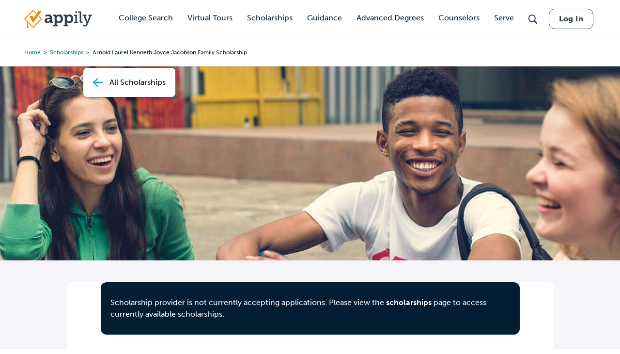

--- FILE ---
content_type: text/html; charset=UTF-8
request_url: https://www.appily.com/scholarships/arnold-laurel-kenneth-joyce-jacobson-family-scholarship
body_size: 15689
content:
<!DOCTYPE html><html lang="en" dir="ltr" prefix="og: https://ogp.me/ns#"><head><meta name="viewport" content="width=device-width, initial-scale=1, maximum-scale=5,user-scalable=1"/><meta name="mobile-web-app-capable" content="yes" /><meta http-equiv="X-UA-Compatible" content="IE=edge" /><link rel="apple-touch-icon" sizes="180x180" href="/apple-touch-icon.png"><link rel="icon" type="image/png" sizes="32x32" href="/favicon-32x32.png"><link rel="icon" type="image/png" sizes="16x16" href="/favicon-16x16.png"><link rel="manifest" href="/site.webmanifest"><link rel="mask-icon" href="/safari-pinned-tab.svg" color="#5bbad5"><link rel="dns-prefetch" href="//cdn.cookielaw.org"><link rel="preconnect" href="//cdn.cookielaw.org"><link rel="dns-prefetch" href="//www.googletagmanager.com"><link rel="preconnect" href="//www.googletagmanager.com"><link rel="dns-prefetch" href="//www.googletagservices.com"><link rel="preconnect" href="//www.googletagservices.com"><link rel="dns-prefetch" href="//kit.fontawesome.com/"><link rel="preconnect" href="//kit.fontawesome.com/"><link rel="dns-prefetch" href="//edge.marker.io/"><link rel="preconnect" href="//edge.marker.io/"><link rel="dns-prefetch" href="//script.hotjar.com"><link rel="preconnect" href="//script.hotjar.com"><link rel="dns-prefetch" href="//js.convertflow.co/"><link rel="preconnect" href="//js.convertflow.co/"><link rel="dns-prefetch" href="//www.youvisit.com/"><link rel="preconnect" href="//www.youvisit.com/"><link rel="dns-prefetch" href="//ajax.googleapis.com/"><link rel="preconnect" href="//ajax.googleapis.com/"><meta name="msapplication-TileColor" content="#da532c"><meta name="theme-color" content="#ffffff"><meta charset="utf-8" /><noscript><style>form.antibot * :not(.antibot-message) { display: none !important; }</style></noscript><meta name="description" content="The Jacobson Family Scholarship was established by Mr. Arnold Jacobson to give scholarships to community college students who want to further their education at a community college or 4-year college." /><link rel="canonical" href="https://www.appily.com/scholarships/arnold-laurel-kenneth-joyce-jacobson-family-scholarship" /><meta property="og:title" content="Arnold, Laurel, Kenneth, &amp; Joyce Jacobson Family Scholarship" /><meta name="baggage" content="sentry-trace_id=9cf26e10384148ba8238aa4c9cc4ac4f,sentry-sample_rand=0.521981,sentry-public_key=68c8c5e91b454f9198232d345ac569a0,sentry-org_id=4504973079674880,sentry-environment=production" /><meta name="sentry-trace" content="9cf26e10384148ba8238aa4c9cc4ac4f-e177897c7c234711" /><meta name="traceparent" content="" /><meta name="Generator" content="Drupal 10 (https://www.drupal.org)" /><meta name="MobileOptimized" content="width" /><meta name="HandheldFriendly" content="true" /><meta name="viewport" content="width=device-width, initial-scale=1.0" /><script data-cfasync="false" type="text/javascript" id="vwoCode">window._vwo_code ||
(function () {
var w=window,
d=document;
if (d.URL.indexOf('__vwo_disable__') > -1 || w._vwo_code) {
return;
}
var account_id=1116614,
version=2.2,
settings_tolerance=2000,
hide_element='body',
background_color='white',
hide_element_style = 'opacity:0 !important;filter:alpha(opacity=0) !important;background:' + background_color + ' !important;transition:none !important;',
f=!1,v=d.querySelector('#vwoCode'),cc={};try{var e=JSON.parse(localStorage.getItem('_vwo_'+account_id+'_config'));cc=e&&'object'==typeof e?e:{}}catch(e){}function r(t){try{return decodeURIComponent(t)}catch(e){return t}}var s=function(){var e={combination:[],combinationChoose:[],split:[],exclude:[],uuid:null,consent:null,optOut:null},t=d.cookie||'';if(!t)return e;for(var n,i,o=/(?:^|;s*)(?:(_vis_opt_exp_(d+)_combi=([^;]*))|(_vis_opt_exp_(d+)_combi_choose=([^;]*))|(_vis_opt_exp_(d+)_split=([^:;]*))|(_vis_opt_exp_(d+)_exclude=[^;]*)|(_vis_opt_out=([^;]*))|(_vwo_global_opt_out=[^;]*)|(_vwo_uuid=([^;]*))|(_vwo_consent=([^;]*)))/g;null!==(n=o.exec(t));)try{n[1]?e.combination.push({id:n[2],value:r(n[3])}):n[4]?e.combinationChoose.push({id:n[5],value:r(n[6])}):n[7]?e.split.push({id:n[8],value:r(n[9])}):n[10]?e.exclude.push({id:n[11]}):n[12]?e.optOut=r(n[13]):n[14]?e.optOut=!0:n[15]?e.uuid=r(n[16]):n[17]&&(i=r(n[18]),e.consent=i&&3<=i.length?i.substring(0,3):null)}catch(e){}return e}();function i(){var e=function(){if(w.VWO&&Array.isArray(w.VWO))for(var e=0;e<w.VWO.length;e++){var t=w.VWO[e];if(Array.isArray(t)&&('setVisitorId'===t[0]||'setSessionId'===t[0]))return!0}return!1}(),t='a='+account_id+'&u='+encodeURIComponent(w._vis_opt_url||d.URL)+'&vn='+version+('undefined'!=typeof platform?'&p='+platform:'')+'&st='+w.performance.now();e||((n=function(){var e,t=[],n={},i=w.VWO&&w.VWO.appliedCampaigns||{};for(e in i){var o=i[e]&&i[e].v;o&&(t.push(e+'-'+o+'-1'),n[e]=!0)}if(s&&s.combination)for(var r=0;r<s.combination.length;r++){var a=s.combination[r];n[a.id]||t.push(a.id+'-'+a.value)}return t.join('|')}())&&(t+='&c='+n),(n=function(){var e=[],t={};if(s&&s.combinationChoose)for(var n=0;n<s.combinationChoose.length;n++){var i=s.combinationChoose[n];e.push(i.id+'-'+i.value),t[i.id]=!0}if(s&&s.split)for(var o=0;o<s.split.length;o++)t[(i=s.split[o]).id]||e.push(i.id+'-'+i.value);return e.join('|')}())&&(t+='&cc='+n),(n=function(){var e={},t=[];if(w.VWO&&Array.isArray(w.VWO))for(var n=0;n<w.VWO.length;n++){var i=w.VWO[n];if(Array.isArray(i)&&'setVariation'===i[0]&&i[1]&&Array.isArray(i[1]))for(var o=0;o<i[1].length;o++){var r,a=i[1][o];a&&'object'==typeof a&&(r=a.e,a=a.v,r&&a&&(e[r]=a))}}for(r in e)t.push(r+'-'+e[r]);return t.join('|')}())&&(t+='&sv='+n)),s&&s.optOut&&(t+='&o='+s.optOut);var n=function(){var e=[],t={};if(s&&s.exclude)for(var n=0;n<s.exclude.length;n++){var i=s.exclude[n];t[i.id]||(e.push(i.id),t[i.id]=!0)}return e.join('|')}();return n&&(t+='&e='+n),s&&s.uuid&&(t+='&id='+s.uuid),s&&s.consent&&(t+='&consent='+s.consent),w.name&&-1<w.name.indexOf('_vis_preview')&&(t+='&pM=true'),w.VWO&&w.VWO.ed&&(t+='&ed='+w.VWO.ed),t}code={nonce:v&&v.nonce,library_tolerance:function(){return'undefined'!=typeof library_tolerance?library_tolerance:void 0},settings_tolerance:function(){return cc.sT||settings_tolerance},hide_element_style:function(){return'{'+(cc.hES||hide_element_style)+'}'},hide_element:function(){return performance.getEntriesByName('first-contentful-paint')[0]?'':'string'==typeof cc.hE?cc.hE:hide_element},getVersion:function(){return version},finish:function(e){var t;f||(f=!0,(t=d.getElementById('_vis_opt_path_hides'))&&t.parentNode.removeChild(t),e&&((new Image).src='https://dev.visualwebsiteoptimizer.com/ee.gif?a='+account_id+e))},finished:function(){return f},addScript:function(e){var t=d.createElement('script');t.type='text/javascript',e.src?t.src=e.src:t.text=e.text,v&&t.setAttribute('nonce',v.nonce),d.getElementsByTagName('head')[0].appendChild(t)},load:function(e,t){t=t||{};var n=new XMLHttpRequest;n.open('GET',e,!0),n.withCredentials=!t.dSC,n.responseType=t.responseType||'text',n.onload=function(){if(t.onloadCb)return t.onloadCb(n,e);200===n.status?_vwo_code.addScript({text:n.responseText}):_vwo_code.finish('&e=loading_failure:'+e)},n.onerror=function(){if(t.onerrorCb)return t.onerrorCb(e);_vwo_code.finish('&e=loading_failure:'+e)},n.send()},init:function(){var e,t=this.settings_tolerance();w._vwo_settings_timer=setTimeout(function(){_vwo_code.finish()},t),'body'!==this.hide_element()?(n=d.createElement('style'),e=(t=this.hide_element())?t+this.hide_element_style():'',t=d.getElementsByTagName('head')[0],n.setAttribute('id','_vis_opt_path_hides'),v&&n.setAttribute('nonce',v.nonce),n.setAttribute('type','text/css'),n.styleSheet?n.styleSheet.cssText=e:n.appendChild(d.createTextNode(e)),t.appendChild(n)):(n=d.getElementsByTagName('head')[0],(e=d.createElement('div')).style.cssText='z-index: 2147483647 !important;position: fixed !important;left: 0 !important;top: 0 !important;width: 100% !important;height: 100% !important;background:'+background_color+' !important;',e.setAttribute('id','_vis_opt_path_hides'),e.classList.add('_vis_hide_layer'),n.parentNode.insertBefore(e,n.nextSibling));var n='https://dev.visualwebsiteoptimizer.com/j.php?'+i();-1!==w.location.search.indexOf('_vwo_xhr')?this.addScript({src:n}):this.load(n+'&x=true',{l:1})}};w._vwo_code=code;code.init();})();</script><script>window.schema_highlighter={accountId: 'Appily', output: false}</script><script async src="https://cdn.schemaapp.com/javascript/highlight.js"></script><meta name="robots" content="noindex, nofollow, noarchive, nosnippet, noimageindex, notranslate" /><link rel="icon" href="/favicon.ico" type="image/vnd.microsoft.icon" /><script>var googletag = googletag || {};
googletag.cmd = googletag.cmd || [];</script><script>googletag.cmd.push(function() {
if (!window.matchMedia('(max-width: 575px)').matches) { googletag.defineSlot('/310421631/ScholarshipDetailsDesktop750x200', [750,200], 'div-gpt-ad-1561044125324-0').addService(googletag.pubads());}
if (window.matchMedia('(max-width: 575px)').matches) { googletag.defineSlot('/310421631/ScholarshipDetailsMobileSmart', [[320,50],[300,250]], 'div-gpt-ad-1534783498240-0').addService(googletag.pubads());}
googletag.pubads().enableSingleRequest();
googletag.enableServices();
});</script><title>Arnold, Laurel, Kenneth, &amp; Joyce Jacobson Family Scholarship | Appily</title><link rel="stylesheet" href="https://use.typekit.net/kwg1dqe.css"><link rel="stylesheet" media="all" href="/core/themes/stable9/css/core/components/progress.module.css?t947je" /><link rel="stylesheet" media="all" href="/core/themes/stable9/css/core/components/ajax-progress.module.css?t947je" /><link rel="stylesheet" media="all" href="/core/themes/stable9/css/system/components/align.module.css?t947je" /><link rel="stylesheet" media="all" href="/core/themes/stable9/css/system/components/fieldgroup.module.css?t947je" /><link rel="stylesheet" media="all" href="/core/themes/stable9/css/system/components/container-inline.module.css?t947je" /><link rel="stylesheet" media="all" href="/core/themes/stable9/css/system/components/clearfix.module.css?t947je" /><link rel="stylesheet" media="all" href="/core/themes/stable9/css/system/components/details.module.css?t947je" /><link rel="stylesheet" media="all" href="/core/themes/stable9/css/system/components/hidden.module.css?t947je" /><link rel="stylesheet" media="all" href="/core/themes/stable9/css/system/components/item-list.module.css?t947je" /><link rel="stylesheet" media="all" href="/core/themes/stable9/css/system/components/js.module.css?t947je" /><link rel="stylesheet" media="all" href="/core/themes/stable9/css/system/components/nowrap.module.css?t947je" /><link rel="stylesheet" media="all" href="/core/themes/stable9/css/system/components/position-container.module.css?t947je" /><link rel="stylesheet" media="all" href="/core/themes/stable9/css/system/components/reset-appearance.module.css?t947je" /><link rel="stylesheet" media="all" href="/core/themes/stable9/css/system/components/resize.module.css?t947je" /><link rel="stylesheet" media="all" href="/core/themes/stable9/css/system/components/system-status-counter.css?t947je" /><link rel="stylesheet" media="all" href="/core/themes/stable9/css/system/components/system-status-report-counters.css?t947je" /><link rel="stylesheet" media="all" href="/core/themes/stable9/css/system/components/system-status-report-general-info.css?t947je" /><link rel="stylesheet" media="all" href="/core/themes/stable9/css/system/components/tablesort.module.css?t947je" /><link rel="stylesheet" media="all" href="/modules/contrib/ckeditor_indentblock/css/plugins/indentblock/ckeditor.indentblock.css?t947je" /><link rel="stylesheet" media="all" href="/themes/custom/fingerprint/css/font-awesome.min.css?t947je" /><link rel="stylesheet" media="all" href="/themes/custom/fingerprint/css/footable/footable.standalone.min.css?t947je" /><link rel="stylesheet" media="print" href="/themes/custom/fingerprint/css/print.css?t947je" /><link rel="stylesheet" media="all" href="/themes/custom/fingerprint/css/styles.css?t947je" /><script type="text/javascript" src="https://cdn.cookielaw.org/consent/f621c13f-1c94-43c9-8362-0f5d72c69f26/OtAutoBlock.js"></script><script src="https://cdn.cookielaw.org/scripttemplates/otSDKStub.js" type="text/javascript" charset="UTF-8" data-domain-script="f621c13f-1c94-43c9-8362-0f5d72c69f26"></script><script type="application/json" data-drupal-selector="drupal-settings-json">{"path":{"baseUrl":"\/","pathPrefix":"","currentPath":"node\/182871","currentPathIsAdmin":false,"isFront":false,"currentLanguage":"en"},"pluralDelimiter":"\u0003","suppressDeprecationErrors":true,"gtag":{"tagId":"","consentMode":false,"otherIds":[],"events":[],"additionalConfigInfo":[]},"ajaxPageState":{"libraries":"[base64]","theme":"fingerprint","theme_token":null},"ajaxTrustedUrl":[],"gtm":{"tagId":null,"settings":{"data_layer":"dataLayer","include_classes":false,"allowlist_classes":"google\nnonGooglePixels\nnonGoogleScripts\nnonGoogleIframes","blocklist_classes":"customScripts\ncustomPixels","include_environment":false,"environment_id":"","environment_token":""},"tagIds":["GTM-N6WV3PF"]},"raven":{"options":{"dsn":"https:\/\/68c8c5e91b454f9198232d345ac569a0@o4504973079674880.ingest.us.sentry.io\/4504973080657920","environment":"production","integrations":[],"autoSessionTracking":true,"sendClientReports":true},"showReportDialog":false,"browserTracingOptions":{"enableInp":true}},"vwo":{"id":1116614,"timeout_setting":2000,"testnull":null},"cappexSearchCollegesBlock":{"collegeIndex":"prod-college","algoliaApplicationID":"MVAUKZTA2I","algoliaAPIKey":"d9568940e07ac01d868893e44be784e8"},"user":{"uid":0,"permissionsHash":"ffa902b03d35fa6ed2ac3296a86b081862a121ace58a2b6124ecccefdd6f6df3"}}</script><script src="/sites/default/files/js/js_rxROI0aPAa7F0V46pzEkFf7NjzAE6iBHNpCvVecWvLs.js?scope=header&amp;delta=0&amp;language=en&amp;theme=fingerprint&amp;include=eJx9jksOgzAMRC-UkiNFbhhCwMSRnVJ6-6J-pMKim9HMe5uhWjM_QpzR5yYahswN6umEK1lDiAwqt-rirrEF6s0nkcRolAy65gj7SgNpHH0UZiR8ZriyxNkNuSRo1VyaTyxX4gOa7DKCeqgbpDS6w2SB_-mdremf62zMi3tfC_s3n_Y4744m2o5wcUorin_lEywrbyA"></script><script src="https://kit.fontawesome.com/dc9b8cf94b.js" defer crossorigin="anonymous"></script><script src="https://use.fontawesome.com/releases/v6.4.0/js/v4-shims.js" defer crossorigin="anonymous"></script><script src="/modules/contrib/google_tag/js/gtag.js?t947je"></script><script src="/modules/contrib/google_tag/js/gtm.js?t947je"></script><script type="text/javascript">
document.documentElement.classList.add('fouc-js');
</script><script type="text/javascript">
(function(c,l,a,r,i,t,y){
c[a]=c[a]||function(){(c[a].q=c[a].q||[]).push(arguments)};
t=l.createElement(r);t.async=1;t.src="https://www.clarity.ms/tag/"+i;
y=l.getElementsByTagName(r)[0];y.parentNode.insertBefore(t,y);
})(window, document, "clarity", "script", "oez0lwu6cv");
</script></head><body x-data="{ mobile_nav_open: false }" x-bind:class="mobile_nav_open ? 'hamburger-open' : '' " class="section-scholarships path-node page-node-type-scholarship page-cappex-search page-cappex-search-scholarship"> <main> <a href="#main-content" class="visually-hidden focusable"> Skip to main content </a> <noscript><iframe src="https://www.googletagmanager.com/ns.html?id=GTM-N6WV3PF"
height="0" width="0" style="display:none;visibility:hidden"></iframe></noscript><div class="dialog-off-canvas-main-canvas" data-off-canvas-main-canvas><div id="overlay"></div><header class="header"><div class="header__logo-nav"><div class="college-sidebar--mobile" style="display: none;"><div class="college--sidebar-wrap--mobile" x-data="{ mobileMenu: false }" :class="mobileMenu ? 'mobile-menu-open' : ''"><div class="college--sidebar--mobile-toggle" @click="mobileMenu = !mobileMenu"> <span class="college--sidebar--mobile-toggle-text">Overview</span> <i class="fa-solid fa-caret-down" x-show="!mobileMenu"></i> <i class="fa-solid fa-caret-up" x-show="mobileMenu"></i></div> <aside class="college--sidebar" x-show="mobileMenu"><ul><li><a href="#overview">Overview</a></li><li><a href="#tuition">Tuition, Cost &amp; Aid</a></li><li><a href="#admissions">Admissions</a></li><li><a href="#academics">Academics</a></li><li><a href="#campus-life">Campus Life</a></li><li><a href="#after-graduation">After Graduation</a></li><li><a href="#reviews" class="sidebar-reviews">Reviews</a></li></ul> </aside></div></div><div id="block-fingerprint-branding" class="block block-system block-system-branding-block"><div class="block__content"><div class="cappex-logo"> <a href="/" title="Home" rel="home"></a></div></div></div><div aria-label="Main Navigation" class="visually-hidden" id="block-fingerprint-main-menu-menu" class="block-title">Main navigation</div><nav style="display: none" aria-labelledby="block-fingerprint-main-menu-menu" id="block-fingerprint-main-menu" class="main-navigation"><ul class="nav-menu"><li class="nav-item has-sub-nav"> <a href="/colleges" class="gtm-navigation-click-main-menu" data-menu-level="0" data-drupal-link-system-path="node/342496">College Search</a> <button class="toggle-sub-nav nav-item--toggle-down nav-menu-toggle">Toggle the dropdown menu</button><div class="sub-nav"><ul class="sub-nav-group"><li> <a href="/colleges" class="gtm-navigation-click-main-menu" data-menu-level="1" data-drupal-link-system-path="node/342496">Search all Colleges</a></li><li> <span class="gtm-navigation-click-main-menu" data-menu-level="1">Colleges by Ranking</span> <button class="toggle-sub-nav nav-item--toggle-down nav-menu-toggle">Toggle the dropdown menu</button><div class="sub-nav"><ul class="sub-nav-group"><li> <a href="/colleges/best-colleges/state" class="gtm-navigation-click-main-menu" data-menu-level="2" data-drupal-link-system-path="node/292811">Best Colleges by State</a></li></ul></div></li><li> <span class="gtm-navigation-click-main-menu" data-menu-level="1">Colleges by Location</span> <button class="toggle-sub-nav nav-item--toggle-down nav-menu-toggle">Toggle the dropdown menu</button><div class="sub-nav"><ul class="sub-nav-group"><li> <a href="/colleges/city" class="gtm-navigation-click-main-menu" data-menu-level="2" data-drupal-link-system-path="node/186101">Search by City</a></li><li> <a href="/colleges/state" class="gtm-navigation-click-main-menu" data-menu-level="2" data-drupal-link-system-path="node/826">Search by State</a></li></ul></div></li><li> <span class="gtm-navigation-click-main-menu" data-menu-level="1">Colleges by Academics</span> <button class="toggle-sub-nav nav-item--toggle-down nav-menu-toggle">Toggle the dropdown menu</button><div class="sub-nav"><ul class="sub-nav-group"><li> <a href="/colleges/act" class="gtm-navigation-click-main-menu" data-menu-level="2" data-drupal-link-system-path="node/186116">ACT</a></li><li> <a href="/colleges/gpa" class="gtm-navigation-click-main-menu" data-menu-level="2" data-drupal-link-system-path="node/186106">GPA</a></li><li> <a href="/colleges/sat" class="gtm-navigation-click-main-menu" data-menu-level="2" data-drupal-link-system-path="node/186111">SAT</a></li></ul></div></li><li> <span class="gtm-navigation-click-main-menu" data-menu-level="1">Colleges by Campus Resources</span> <button class="toggle-sub-nav nav-item--toggle-down nav-menu-toggle">Toggle the dropdown menu</button><div class="sub-nav"><ul class="sub-nav-group"><li> <a href="/colleges/identity-group/cultural-student-resource-groups" class="gtm-navigation-click-main-menu" data-menu-level="2" data-drupal-link-system-path="node/293581">Cultural Student Resource Groups</a></li><li> <a href="/colleges/identity-group/with-disability-housing" class="gtm-navigation-click-main-menu" data-menu-level="2" data-drupal-link-system-path="node/293591">Disability Housing Available</a></li><li> <a href="/colleges/identity-group/LGBTQIA-student-resource-groups" class="gtm-navigation-click-main-menu" data-menu-level="2" data-drupal-link-system-path="node/293586">LGBTQIA Student Resource Groups</a></li><li> <a href="/colleges/identity-group/womens-centers-on-campus" class="gtm-navigation-click-main-menu" data-menu-level="2" data-drupal-link-system-path="node/293596">Women’s Centers on Campus</a></li></ul></div></li><li> <span class="gtm-navigation-click-main-menu" data-menu-level="1">Colleges by Identity Group</span> <button class="toggle-sub-nav nav-item--toggle-down nav-menu-toggle">Toggle the dropdown menu</button><div class="sub-nav"><ul class="sub-nav-group"><li> <a href="/colleges/identity-group/hispanic-serving-institutions-colleges" class="gtm-navigation-click-main-menu" data-menu-level="2" data-drupal-link-system-path="node/293681">Hispanic Serving</a></li><li> <a href="/colleges/identity-group/historically-black-colleges-universities" class="gtm-navigation-click-main-menu" data-menu-level="2" data-drupal-link-system-path="node/293686">HBCUs</a></li><li> <a href="/colleges/identity-group/womens-colleges" class="gtm-navigation-click-main-menu" data-menu-level="2" data-drupal-link-system-path="node/293696">Women&#039;s Colleges</a></li><li> <a href="https://www.appily.com/colleges/identity-group/religious-affiliation" class="gtm-navigation-click-main-menu" data-menu-level="2">Religious Colleges</a></li></ul></div></li><li> <span class="gtm-navigation-click-main-menu" data-menu-level="1">Colleges by Admission Criteria</span> <button class="toggle-sub-nav nav-item--toggle-down nav-menu-toggle">Toggle the dropdown menu</button><div class="sub-nav"><ul class="sub-nav-group"><li> <a href="/colleges/admission-criteria/test-optional" class="gtm-navigation-click-main-menu" data-menu-level="2" data-drupal-link-system-path="node/293896">Test Optional Colleges</a></li><li> <a href="/colleges/admission-criteria/need-blind" class="gtm-navigation-click-main-menu" data-menu-level="2" data-drupal-link-system-path="node/293891">Need Blind Colleges</a></li><li> <a href="/colleges/admission-criteria/direct-admissions" class="gtm-navigation-click-main-menu" data-menu-level="2" data-drupal-link-system-path="node/296831">Direct Admissions</a></li><li> <a href="/colleges/acceptance-rate" class="gtm-navigation-click-main-menu" data-menu-level="2" data-drupal-link-system-path="node/347356">Acceptance Rate</a></li></ul></div></li></ul></div></li><li class="nav-item"> <a href="/virtual-college-tours" class="gtm-navigation-click-main-menu" data-menu-level="0" data-drupal-link-system-path="node/293861">Virtual Tours</a></li><li class="nav-item has-sub-nav"> <a href="/scholarships" class="gtm-navigation-click-main-menu" data-menu-level="0" data-drupal-link-system-path="scholarships">Scholarships</a> <button class="toggle-sub-nav nav-item--toggle-down nav-menu-toggle">Toggle the dropdown menu</button><div class="sub-nav"><ul class="sub-nav-group"><li> <a href="/scholarships" class="gtm-navigation-click-main-menu" data-menu-level="1" data-drupal-link-system-path="scholarships">Search all Scholarships</a></li><li> <span class="gtm-navigation-click-main-menu" data-menu-level="1">Scholarships by Grade Level</span> <button class="toggle-sub-nav nav-item--toggle-down nav-menu-toggle">Toggle the dropdown menu</button><div class="sub-nav"><ul class="sub-nav-group"><li> <a href="/scholarships/high-school-juniors" class="gtm-navigation-click-main-menu" data-menu-level="2" data-drupal-link-system-path="node/342476">High School Juniors</a></li><li> <a href="/scholarships/high-school-seniors" class="gtm-navigation-click-main-menu" data-menu-level="2" data-drupal-link-system-path="node/342481">High School Seniors</a></li><li> <a href="/scholarships/college-freshmen" class="gtm-navigation-click-main-menu" data-menu-level="2" data-drupal-link-system-path="scholarships/college-freshmen">College Freshmen</a></li><li> <a href="/scholarships/college-sophomores" class="gtm-navigation-click-main-menu" data-menu-level="2" data-drupal-link-system-path="scholarships/college-sophomores">College Sophomores</a></li><li> <a href="/scholarships/masters-degrees" class="gtm-navigation-click-main-menu" data-menu-level="2" data-drupal-link-system-path="scholarships/masters-degrees">Masters Degrees</a></li></ul></div></li><li> <span class="gtm-navigation-click-main-menu" data-menu-level="1">Scholarships by Demographic</span> <button class="toggle-sub-nav nav-item--toggle-down nav-menu-toggle">Toggle the dropdown menu</button><div class="sub-nav"><ul class="sub-nav-group"><li> <a href="/scholarships/women" class="gtm-navigation-click-main-menu" data-menu-level="2" data-drupal-link-system-path="scholarships/women">Women&#039;s Scholarship</a></li><li> <a href="/scholarships/african-american" class="gtm-navigation-click-main-menu" data-menu-level="2" data-drupal-link-system-path="scholarships/african-american">African American Scholarships</a></li><li> <a href="/scholarships/hispanic-latinos" class="gtm-navigation-click-main-menu" data-menu-level="2" data-drupal-link-system-path="scholarships/hispanic-latinos">Hispanic Scholarships</a></li><li> <a href="/scholarships/lgbtqia" class="gtm-navigation-click-main-menu" data-menu-level="2" data-drupal-link-system-path="scholarships/lgbtqia">LGBTQIA+ Scholarships</a></li><li> <a href="/scholarships/first-generation" class="gtm-navigation-click-main-menu" data-menu-level="2" data-drupal-link-system-path="scholarships/first-generation">First Generation Scholarships</a></li><li> <a href="https://www.appily.com/scholarships/undocumented-immigrant-students" class="gtm-navigation-click-main-menu" data-menu-level="2">Undocumented Students</a></li></ul></div></li><li> <a href="/scholarships/easy-money-scholarship" class="gtm-navigation-click-main-menu" data-menu-level="1" data-drupal-link-system-path="node/347441">Easy Money Scholarship $1,000</a></li></ul></div></li><li class="nav-item has-sub-nav"> <span class="gtm-navigation-click-main-menu" data-menu-level="0">Guidance</span> <button class="toggle-sub-nav nav-item--toggle-down nav-menu-toggle">Toggle the dropdown menu</button><div class="sub-nav"><ul class="sub-nav-group"><li> <span class="gtm-navigation-click-main-menu" data-menu-level="1">Quizzes &amp; Calculators</span> <button class="toggle-sub-nav nav-item--toggle-down nav-menu-toggle">Toggle the dropdown menu</button><div class="sub-nav"><ul class="sub-nav-group"><li> <a href="https://www.appily.com/college-chances-calculator" class="gtm-navigation-click-main-menu" data-menu-level="2">College Acceptance Calculator </a></li><li> <a href="https://www.appily.com/free-college-list-maker" class="gtm-navigation-click-main-menu" data-menu-level="2">College List Maker</a></li><li> <a href="/college-major-quiz" class="gtm-navigation-click-main-menu" data-menu-level="2" data-drupal-link-system-path="node/294401">College Major Quiz</a></li><li> <a href="/quizzes/find-the-perfect-college" class="gtm-navigation-click-main-menu" data-menu-level="2" data-drupal-link-system-path="node/294036">College Match Quiz</a></li><li> <a href="/digital-college-planner" class="gtm-navigation-click-main-menu" data-menu-level="2" data-drupal-link-system-path="node/297036">College Planner</a></li><li> <a href="https://www.appily.com/compare-costs-of-colleges" class="gtm-navigation-click-main-menu" data-menu-level="2">Compare Costs of Colleges</a></li></ul></div></li><li> <a href="/guidance/majors-degrees" class="gtm-navigation-click-main-menu" data-menu-level="1" data-drupal-link-system-path="node/293661">Explore Majors</a> <button class="toggle-sub-nav nav-item--toggle-down nav-menu-toggle">Toggle the dropdown menu</button><div class="sub-nav"><ul class="sub-nav-group"><li> <a href="/guidance/majors-degrees" class="gtm-navigation-click-main-menu" data-menu-level="2" data-drupal-link-system-path="node/293661">Majors &amp; Degrees</a></li><li> <a href="/colleges/best-colleges/major" class="gtm-navigation-click-main-menu" data-menu-level="2" data-drupal-link-system-path="node/292816">Best Colleges by Major</a></li></ul></div></li><li> <a href="/guidance/articles" class="gtm-navigation-click-main-menu" data-menu-level="1" data-drupal-link-system-path="node/33">Articles</a> <button class="toggle-sub-nav nav-item--toggle-down nav-menu-toggle">Toggle the dropdown menu</button><div class="sub-nav"><ul class="sub-nav-group"><li> <a href="/guidance/articles/finding-your-college" class="gtm-navigation-click-main-menu" data-menu-level="2" data-drupal-link-system-path="taxonomy/term/19">Finding Your College</a></li><li> <a href="/guidance/articles/paying-for-college" class="gtm-navigation-click-main-menu" data-menu-level="2" data-drupal-link-system-path="taxonomy/term/20">Paying for College</a></li><li> <a href="/guidance/articles/applying-to-college" class="gtm-navigation-click-main-menu" data-menu-level="2" data-drupal-link-system-path="taxonomy/term/17">Applying to College</a></li><li> <a href="/guidance/articles/college-affordability" class="gtm-navigation-click-main-menu" data-menu-level="2" data-drupal-link-system-path="taxonomy/term/55131">College Affordability</a></li><li> <a href="/guidance/articles/college-life" class="gtm-navigation-click-main-menu" data-menu-level="2" data-drupal-link-system-path="taxonomy/term/18">College Life</a></li><li> <a href="/guidance/articles/college-admission-tests" class="gtm-navigation-click-main-menu" data-menu-level="2" data-drupal-link-system-path="taxonomy/term/21">College Admission Tests</a></li><li> <a href="/guidance/articles/academics-college-readiness" class="gtm-navigation-click-main-menu" data-menu-level="2" data-drupal-link-system-path="taxonomy/term/16">Academics &amp; Readiness</a></li><li> <a href="https://www.appily.com/guidance/parents/articles-resources" class="gtm-navigation-click-main-menu" data-menu-level="2">Parent Articles</a></li></ul></div></li><li> <span class="gtm-navigation-click-main-menu" data-menu-level="1">Resources</span> <button class="toggle-sub-nav nav-item--toggle-down nav-menu-toggle">Toggle the dropdown menu</button><div class="sub-nav"><ul class="sub-nav-group"><li> <a href="/guidance/counselors" class="gtm-navigation-click-main-menu" data-menu-level="2" data-drupal-link-system-path="node/296481">Counselor Hub</a></li><li> <a href="/guidance/parents" class="gtm-navigation-click-main-menu" data-menu-level="2" data-drupal-link-system-path="node/293936">Parent Hub</a></li></ul></div></li><li> <a href="/match" class="gtm-navigation-click-main-menu" data-menu-level="1" data-drupal-link-system-path="node/293706">Direct Admission</a></li><li> <a href="/guidance/transfer-student" class="gtm-navigation-click-main-menu" data-menu-level="1" data-drupal-link-system-path="node/272836">College Transfer Center</a></li><li> <a href="/guidance/equity-and-access" class="gtm-navigation-click-main-menu" data-menu-level="1" data-drupal-link-system-path="node/275451">Equity &amp; Access</a></li></ul></div></li><li class="nav-item has-sub-nav"> <a href="https://www.advance.appily.com/" class="gtm-navigation-click-main-menu" data-menu-level="0">Advanced Degrees</a> <button class="toggle-sub-nav nav-item--toggle-down nav-menu-toggle">Toggle the dropdown menu</button><div class="sub-nav"><ul class="sub-nav-group"><li> <a href="https://advance.appily.com/careers" class="gtm-navigation-click-main-menu" data-menu-level="1">Free Career Quizzes</a> <button class="toggle-sub-nav nav-item--toggle-down nav-menu-toggle">Toggle the dropdown menu</button><div class="sub-nav"><ul class="sub-nav-group"><li> <a href="https://advance.appily.com/careers/business" class="gtm-navigation-click-main-menu" data-menu-level="2">Business Quiz</a></li><li> <a href="https://advance.appily.com/careers/education" class="gtm-navigation-click-main-menu" data-menu-level="2">Education Quiz</a></li><li> <a href="https://advance.appily.com/careers/healthcare" class="gtm-navigation-click-main-menu" data-menu-level="2">Health Care Quiz</a></li></ul></div></li><li> <a href="https://advance.appily.com/degree-completion" class="gtm-navigation-click-main-menu" data-menu-level="1">Degree Completion</a> <button class="toggle-sub-nav nav-item--toggle-down nav-menu-toggle">Toggle the dropdown menu</button><div class="sub-nav"><ul class="sub-nav-group"><li> <a href="https://my.appily.com/register/adult/buildplanquiz1/degree" class="gtm-navigation-click-main-menu" data-menu-level="2">Get Your Back to School Plan</a></li></ul></div></li><li> <a href="https://advance.appily.com/blog" class="gtm-navigation-click-main-menu" data-menu-level="1">Blog</a></li></ul></div></li><li class="nav-item"> <a href="/guidance/counselors" class="gtm-navigation-click-main-menu" data-menu-level="0" data-drupal-link-system-path="node/296481">Counselors</a></li><li class="nav-item has-sub-nav"> <a href="/serve" class="gtm-navigation-click-main-menu" data-menu-level="0" data-drupal-link-system-path="node/347126">Serve</a> <button class="toggle-sub-nav nav-item--toggle-down nav-menu-toggle">Toggle the dropdown menu</button><div class="sub-nav"><ul class="sub-nav-group"><li> <span class="gtm-navigation-click-main-menu" data-menu-level="1">Programs</span> <button class="toggle-sub-nav nav-item--toggle-down nav-menu-toggle">Toggle the dropdown menu</button><div class="sub-nav"><ul class="sub-nav-group"><li> <a href="/serve/reserve-officers-training-corps-rotc" class="gtm-navigation-click-main-menu" data-menu-level="2" data-drupal-link-system-path="node/348756">ROTC</a></li><li> <a href="/serve/programs?benefit=education" class="gtm-navigation-click-main-menu" data-menu-level="2" data-drupal-link-query="{&quot;benefit&quot;:&quot;education&quot;}" data-drupal-link-system-path="node/347131">Education &amp; Career Development</a></li><li> <a href="/serve/programs?benefit=financial" class="gtm-navigation-click-main-menu" data-menu-level="2" data-drupal-link-query="{&quot;benefit&quot;:&quot;financial&quot;}" data-drupal-link-system-path="node/347131">Financial Stability &amp; Benefits</a></li><li> <a href="/serve/programs?benefit=technical" class="gtm-navigation-click-main-menu" data-menu-level="2" data-drupal-link-query="{&quot;benefit&quot;:&quot;technical&quot;}" data-drupal-link-system-path="node/347131">Technical &amp; Specialized Training</a></li></ul></div></li><li> <span class="gtm-navigation-click-main-menu" data-menu-level="1">Branches</span> <button class="toggle-sub-nav nav-item--toggle-down nav-menu-toggle">Toggle the dropdown menu</button><div class="sub-nav"><ul class="sub-nav-group"><li> <a href="/serve/army" class="gtm-navigation-click-main-menu" data-menu-level="2" data-drupal-link-system-path="node/347141">Army</a></li><li> <a href="/serve/air-force" class="gtm-navigation-click-main-menu" data-menu-level="2" data-drupal-link-system-path="node/347306">Air Force</a></li><li> <a href="/serve/navy" class="gtm-navigation-click-main-menu" data-menu-level="2" data-drupal-link-system-path="node/347301">Navy</a></li><li> <a href="/serve/marine-corps" class="gtm-navigation-click-main-menu" data-menu-level="2" data-drupal-link-system-path="node/347296">Marines</a></li><li> <a href="/serve/space-force" class="gtm-navigation-click-main-menu" data-menu-level="2" data-drupal-link-system-path="node/347311">Space Force</a></li><li> <a href="/serve/coast-guard" class="gtm-navigation-click-main-menu" data-menu-level="2" data-drupal-link-system-path="node/347321">Coast Guard</a></li><li> <a href="/serve/army-national-guard" class="gtm-navigation-click-main-menu" data-menu-level="2" data-drupal-link-system-path="node/350966">Army National Guard</a></li><li> <a href="https://www.appily.com/serve/air-national-guard" class="gtm-navigation-click-main-menu" data-menu-level="2">Air National Guard</a></li></ul></div></li><li> <a href="/serve/virtual-tours" class="gtm-navigation-click-main-menu" data-menu-level="1" data-drupal-link-system-path="node/348761">Virtual Tours</a></li><li> <a href="/serve/articles" class="gtm-navigation-click-main-menu" data-menu-level="1" data-drupal-link-system-path="node/351056">Articles</a></li></ul></div></li></ul> </nav><div class="mobile-hamburger--wrap"> <a @click.prevent="mobile_nav_open = ! mobile_nav_open" href="#" class="open-panel navbar-toggle"> <span class="sr-only">Toggle navigation</span> <span class="navbar-toggle__bars"></span> </a></div><div class="cappex-block-search-wrapper block block-search container-inline" id="block-algoliadropdownsearchcolleges"><div class="block__content"><div><div class="js-form-item form-item js-form-type-textfield form-item- js-form-item- form-no-label js-"> <input class="cappex-block-search-input form-text" placeholder="Search Colleges" aria-label="Search Colleges" type="text" size="60" maxlength="128" /></div></div></div><div class="search-toggle--search"></div></div><div class="nav-cta--standard"> <a href="https://my.appily.com/login" rel="nofollow" class="button button--small button--tertiary">Log In</a></div></div><div class="row"></div><div id="mobile-navigation-region" x-bind:class="mobile_nav_open ? 'open' : '' "><div class="mobile-algolia-search"><div class="mobile-algolia-search__inner"><div class="mobile-algolia-search__content"><div class="js-form-item form-item js-form-type-textfield form-item- js-form-item- form-no-label js-"> <input class="cappex-block-search-input form-text aa-input" placeholder="Search Colleges" aria-label="Search Colleges" type="text" size="60" maxlength="128" autocomplete="off" spellcheck="false" role="combobox" aria-autocomplete="both" aria-expanded="false" aria-owns="algolia-autocomplete-listbox-0" dir="auto" style="position: relative; vertical-align: top;"><pre aria-hidden="true" style="position: absolute; visibility: hidden; white-space: pre; font-family: museo-sans, sans-serif; font-size: 16px; font-style: normal; font-variant: normal; font-weight: 400; word-spacing: 0px; letter-spacing: 0px; text-indent: 0px; text-rendering: auto; text-transform: none;"></pre><span class="aa-dropdown-menu" role="listbox" id="algolia-autocomplete-listbox-0" style="position: absolute; top: 100%; left: 0px; z-index: 100; display: none; right: auto;"><div class="aa-dataset-1"></div></div></div></div></div><div aria-label="Main Navigation" class="visually-hidden" id="block-mainnavigation-menu" class="block-title">Main navigation</div><nav aria-labelledby="block-mainnavigation-menu" id="block-mainnavigation" class="mobile-navigation"><ul class="mobile-navigation-menu"><li class="nav-item has-sub-nav" x-data="{ open: false }" x-bind:class="open ? 'open' : 'closed' " @click.outside="open = false"> <a href="/colleges" class="gtm-navigation-click-main-menu" data-menu-level="0" data-drupal-link-system-path="node/342496">College Search</a> <button class="toggle-sub-nav nav-menu-toggle" x-bind:class="open ? 'nav-item--toggle-up' : 'nav-item--toggle-down' " @click="open = ! open">click here</button><div x-show="open" x-collapse.duration.1000ms class="sub-nav" display="none"><ul class="sub-nav-group"><li> <a href="/colleges" class="gtm-navigation-click-main-menu" data-menu-level="1" data-drupal-link-system-path="node/342496">Search all Colleges</a></li><li> <span class="gtm-navigation-click-main-menu" data-menu-level="1">Colleges by Ranking</span><div class="sub-nav"><ul class="sub-nav-group"><li> <a href="/colleges/best-colleges/state" class="gtm-navigation-click-main-menu" data-menu-level="2" data-drupal-link-system-path="node/292811">Best Colleges by State</a></li></ul></div></li><li> <span class="gtm-navigation-click-main-menu" data-menu-level="1">Colleges by Location</span><div class="sub-nav"><ul class="sub-nav-group"><li> <a href="/colleges/city" class="gtm-navigation-click-main-menu" data-menu-level="2" data-drupal-link-system-path="node/186101">Search by City</a></li><li> <a href="/colleges/state" class="gtm-navigation-click-main-menu" data-menu-level="2" data-drupal-link-system-path="node/826">Search by State</a></li></ul></div></li><li> <span class="gtm-navigation-click-main-menu" data-menu-level="1">Colleges by Academics</span><div class="sub-nav"><ul class="sub-nav-group"><li> <a href="/colleges/act" class="gtm-navigation-click-main-menu" data-menu-level="2" data-drupal-link-system-path="node/186116">ACT</a></li><li> <a href="/colleges/gpa" class="gtm-navigation-click-main-menu" data-menu-level="2" data-drupal-link-system-path="node/186106">GPA</a></li><li> <a href="/colleges/sat" class="gtm-navigation-click-main-menu" data-menu-level="2" data-drupal-link-system-path="node/186111">SAT</a></li></ul></div></li><li> <span class="gtm-navigation-click-main-menu" data-menu-level="1">Colleges by Campus Resources</span><div class="sub-nav"><ul class="sub-nav-group"><li> <a href="/colleges/identity-group/cultural-student-resource-groups" class="gtm-navigation-click-main-menu" data-menu-level="2" data-drupal-link-system-path="node/293581">Cultural Student Resource Groups</a></li><li> <a href="/colleges/identity-group/with-disability-housing" class="gtm-navigation-click-main-menu" data-menu-level="2" data-drupal-link-system-path="node/293591">Disability Housing Available</a></li><li> <a href="/colleges/identity-group/LGBTQIA-student-resource-groups" class="gtm-navigation-click-main-menu" data-menu-level="2" data-drupal-link-system-path="node/293586">LGBTQIA Student Resource Groups</a></li><li> <a href="/colleges/identity-group/womens-centers-on-campus" class="gtm-navigation-click-main-menu" data-menu-level="2" data-drupal-link-system-path="node/293596">Women’s Centers on Campus</a></li></ul></div></li><li> <span class="gtm-navigation-click-main-menu" data-menu-level="1">Colleges by Identity Group</span><div class="sub-nav"><ul class="sub-nav-group"><li> <a href="/colleges/identity-group/hispanic-serving-institutions-colleges" class="gtm-navigation-click-main-menu" data-menu-level="2" data-drupal-link-system-path="node/293681">Hispanic Serving</a></li><li> <a href="/colleges/identity-group/historically-black-colleges-universities" class="gtm-navigation-click-main-menu" data-menu-level="2" data-drupal-link-system-path="node/293686">HBCUs</a></li><li> <a href="/colleges/identity-group/womens-colleges" class="gtm-navigation-click-main-menu" data-menu-level="2" data-drupal-link-system-path="node/293696">Women&#039;s Colleges</a></li><li> <a href="https://www.appily.com/colleges/identity-group/religious-affiliation" class="gtm-navigation-click-main-menu" data-menu-level="2">Religious Colleges</a></li></ul></div></li><li> <span class="gtm-navigation-click-main-menu" data-menu-level="1">Colleges by Admission Criteria</span><div class="sub-nav"><ul class="sub-nav-group"><li> <a href="/colleges/admission-criteria/test-optional" class="gtm-navigation-click-main-menu" data-menu-level="2" data-drupal-link-system-path="node/293896">Test Optional Colleges</a></li><li> <a href="/colleges/admission-criteria/need-blind" class="gtm-navigation-click-main-menu" data-menu-level="2" data-drupal-link-system-path="node/293891">Need Blind Colleges</a></li><li> <a href="/colleges/admission-criteria/direct-admissions" class="gtm-navigation-click-main-menu" data-menu-level="2" data-drupal-link-system-path="node/296831">Direct Admissions</a></li><li> <a href="/colleges/acceptance-rate" class="gtm-navigation-click-main-menu" data-menu-level="2" data-drupal-link-system-path="node/347356">Acceptance Rate</a></li></ul></div></li></ul></div></li><li class="nav-item" > <a href="/virtual-college-tours" class="gtm-navigation-click-main-menu" data-menu-level="0" data-drupal-link-system-path="node/293861">Virtual Tours</a></li><li class="nav-item has-sub-nav" x-data="{ open: false }" x-bind:class="open ? 'open' : 'closed' " @click.outside="open = false"> <a href="/scholarships" class="gtm-navigation-click-main-menu" data-menu-level="0" data-drupal-link-system-path="scholarships">Scholarships</a> <button class="toggle-sub-nav nav-menu-toggle" x-bind:class="open ? 'nav-item--toggle-up' : 'nav-item--toggle-down' " @click="open = ! open">click here</button><div x-show="open" x-collapse.duration.1000ms class="sub-nav" display="none"><ul class="sub-nav-group"><li> <a href="/scholarships" class="gtm-navigation-click-main-menu" data-menu-level="1" data-drupal-link-system-path="scholarships">Search all Scholarships</a></li><li> <span class="gtm-navigation-click-main-menu" data-menu-level="1">Scholarships by Grade Level</span><div class="sub-nav"><ul class="sub-nav-group"><li> <a href="/scholarships/high-school-juniors" class="gtm-navigation-click-main-menu" data-menu-level="2" data-drupal-link-system-path="node/342476">High School Juniors</a></li><li> <a href="/scholarships/high-school-seniors" class="gtm-navigation-click-main-menu" data-menu-level="2" data-drupal-link-system-path="node/342481">High School Seniors</a></li><li> <a href="/scholarships/college-freshmen" class="gtm-navigation-click-main-menu" data-menu-level="2" data-drupal-link-system-path="scholarships/college-freshmen">College Freshmen</a></li><li> <a href="/scholarships/college-sophomores" class="gtm-navigation-click-main-menu" data-menu-level="2" data-drupal-link-system-path="scholarships/college-sophomores">College Sophomores</a></li><li> <a href="/scholarships/masters-degrees" class="gtm-navigation-click-main-menu" data-menu-level="2" data-drupal-link-system-path="scholarships/masters-degrees">Masters Degrees</a></li></ul></div></li><li> <span class="gtm-navigation-click-main-menu" data-menu-level="1">Scholarships by Demographic</span><div class="sub-nav"><ul class="sub-nav-group"><li> <a href="/scholarships/women" class="gtm-navigation-click-main-menu" data-menu-level="2" data-drupal-link-system-path="scholarships/women">Women&#039;s Scholarship</a></li><li> <a href="/scholarships/african-american" class="gtm-navigation-click-main-menu" data-menu-level="2" data-drupal-link-system-path="scholarships/african-american">African American Scholarships</a></li><li> <a href="/scholarships/hispanic-latinos" class="gtm-navigation-click-main-menu" data-menu-level="2" data-drupal-link-system-path="scholarships/hispanic-latinos">Hispanic Scholarships</a></li><li> <a href="/scholarships/lgbtqia" class="gtm-navigation-click-main-menu" data-menu-level="2" data-drupal-link-system-path="scholarships/lgbtqia">LGBTQIA+ Scholarships</a></li><li> <a href="/scholarships/first-generation" class="gtm-navigation-click-main-menu" data-menu-level="2" data-drupal-link-system-path="scholarships/first-generation">First Generation Scholarships</a></li><li> <a href="https://www.appily.com/scholarships/undocumented-immigrant-students" class="gtm-navigation-click-main-menu" data-menu-level="2">Undocumented Students</a></li></ul></div></li><li> <a href="/scholarships/easy-money-scholarship" class="gtm-navigation-click-main-menu" data-menu-level="1" data-drupal-link-system-path="node/347441">Easy Money Scholarship $1,000</a></li></ul></div></li><li class="nav-item has-sub-nav" x-data="{ open: false }" x-bind:class="open ? 'open' : 'closed' " @click.outside="open = false"> <span class="gtm-navigation-click-main-menu" data-menu-level="0">Guidance</span> <button class="toggle-sub-nav nav-menu-toggle" x-bind:class="open ? 'nav-item--toggle-up' : 'nav-item--toggle-down' " @click="open = ! open">click here</button><div x-show="open" x-collapse.duration.1000ms class="sub-nav" display="none"><ul class="sub-nav-group"><li> <span class="gtm-navigation-click-main-menu" data-menu-level="1">Quizzes &amp; Calculators</span><div class="sub-nav"><ul class="sub-nav-group"><li> <a href="https://www.appily.com/college-chances-calculator" class="gtm-navigation-click-main-menu" data-menu-level="2">College Acceptance Calculator </a></li><li> <a href="https://www.appily.com/free-college-list-maker" class="gtm-navigation-click-main-menu" data-menu-level="2">College List Maker</a></li><li> <a href="/college-major-quiz" class="gtm-navigation-click-main-menu" data-menu-level="2" data-drupal-link-system-path="node/294401">College Major Quiz</a></li><li> <a href="/quizzes/find-the-perfect-college" class="gtm-navigation-click-main-menu" data-menu-level="2" data-drupal-link-system-path="node/294036">College Match Quiz</a></li><li> <a href="/digital-college-planner" class="gtm-navigation-click-main-menu" data-menu-level="2" data-drupal-link-system-path="node/297036">College Planner</a></li><li> <a href="https://www.appily.com/compare-costs-of-colleges" class="gtm-navigation-click-main-menu" data-menu-level="2">Compare Costs of Colleges</a></li></ul></div></li><li> <a href="/guidance/majors-degrees" class="gtm-navigation-click-main-menu" data-menu-level="1" data-drupal-link-system-path="node/293661">Explore Majors</a><div class="sub-nav"><ul class="sub-nav-group"><li> <a href="/guidance/majors-degrees" class="gtm-navigation-click-main-menu" data-menu-level="2" data-drupal-link-system-path="node/293661">Majors &amp; Degrees</a></li><li> <a href="/colleges/best-colleges/major" class="gtm-navigation-click-main-menu" data-menu-level="2" data-drupal-link-system-path="node/292816">Best Colleges by Major</a></li></ul></div></li><li> <a href="/guidance/articles" class="gtm-navigation-click-main-menu" data-menu-level="1" data-drupal-link-system-path="node/33">Articles</a><div class="sub-nav"><ul class="sub-nav-group"><li> <a href="/guidance/articles/finding-your-college" class="gtm-navigation-click-main-menu" data-menu-level="2" data-drupal-link-system-path="taxonomy/term/19">Finding Your College</a></li><li> <a href="/guidance/articles/paying-for-college" class="gtm-navigation-click-main-menu" data-menu-level="2" data-drupal-link-system-path="taxonomy/term/20">Paying for College</a></li><li> <a href="/guidance/articles/applying-to-college" class="gtm-navigation-click-main-menu" data-menu-level="2" data-drupal-link-system-path="taxonomy/term/17">Applying to College</a></li><li> <a href="/guidance/articles/college-affordability" class="gtm-navigation-click-main-menu" data-menu-level="2" data-drupal-link-system-path="taxonomy/term/55131">College Affordability</a></li><li> <a href="/guidance/articles/college-life" class="gtm-navigation-click-main-menu" data-menu-level="2" data-drupal-link-system-path="taxonomy/term/18">College Life</a></li><li> <a href="/guidance/articles/college-admission-tests" class="gtm-navigation-click-main-menu" data-menu-level="2" data-drupal-link-system-path="taxonomy/term/21">College Admission Tests</a></li><li> <a href="/guidance/articles/academics-college-readiness" class="gtm-navigation-click-main-menu" data-menu-level="2" data-drupal-link-system-path="taxonomy/term/16">Academics &amp; Readiness</a></li><li> <a href="https://www.appily.com/guidance/parents/articles-resources" class="gtm-navigation-click-main-menu" data-menu-level="2">Parent Articles</a></li></ul></div></li><li> <span class="gtm-navigation-click-main-menu" data-menu-level="1">Resources</span><div class="sub-nav"><ul class="sub-nav-group"><li> <a href="/guidance/counselors" class="gtm-navigation-click-main-menu" data-menu-level="2" data-drupal-link-system-path="node/296481">Counselor Hub</a></li><li> <a href="/guidance/parents" class="gtm-navigation-click-main-menu" data-menu-level="2" data-drupal-link-system-path="node/293936">Parent Hub</a></li></ul></div></li><li> <a href="/match" class="gtm-navigation-click-main-menu" data-menu-level="1" data-drupal-link-system-path="node/293706">Direct Admission</a></li><li> <a href="/guidance/transfer-student" class="gtm-navigation-click-main-menu" data-menu-level="1" data-drupal-link-system-path="node/272836">College Transfer Center</a></li><li> <a href="/guidance/equity-and-access" class="gtm-navigation-click-main-menu" data-menu-level="1" data-drupal-link-system-path="node/275451">Equity &amp; Access</a></li></ul></div></li><li class="nav-item has-sub-nav" x-data="{ open: false }" x-bind:class="open ? 'open' : 'closed' " @click.outside="open = false"> <a href="https://www.advance.appily.com/" class="gtm-navigation-click-main-menu" data-menu-level="0">Advanced Degrees</a> <button class="toggle-sub-nav nav-menu-toggle" x-bind:class="open ? 'nav-item--toggle-up' : 'nav-item--toggle-down' " @click="open = ! open">click here</button><div x-show="open" x-collapse.duration.1000ms class="sub-nav" display="none"><ul class="sub-nav-group"><li> <a href="https://advance.appily.com/careers" class="gtm-navigation-click-main-menu" data-menu-level="1">Free Career Quizzes</a><div class="sub-nav"><ul class="sub-nav-group"><li> <a href="https://advance.appily.com/careers/business" class="gtm-navigation-click-main-menu" data-menu-level="2">Business Quiz</a></li><li> <a href="https://advance.appily.com/careers/education" class="gtm-navigation-click-main-menu" data-menu-level="2">Education Quiz</a></li><li> <a href="https://advance.appily.com/careers/healthcare" class="gtm-navigation-click-main-menu" data-menu-level="2">Health Care Quiz</a></li></ul></div></li><li> <a href="https://advance.appily.com/degree-completion" class="gtm-navigation-click-main-menu" data-menu-level="1">Degree Completion</a><div class="sub-nav"><ul class="sub-nav-group"><li> <a href="https://my.appily.com/register/adult/buildplanquiz1/degree" class="gtm-navigation-click-main-menu" data-menu-level="2">Get Your Back to School Plan</a></li></ul></div></li><li> <a href="https://advance.appily.com/blog" class="gtm-navigation-click-main-menu" data-menu-level="1">Blog</a></li></ul></div></li><li class="nav-item" > <a href="/guidance/counselors" class="gtm-navigation-click-main-menu" data-menu-level="0" data-drupal-link-system-path="node/296481">Counselors</a></li><li class="nav-item has-sub-nav" x-data="{ open: false }" x-bind:class="open ? 'open' : 'closed' " @click.outside="open = false"> <a href="/serve" class="gtm-navigation-click-main-menu" data-menu-level="0" data-drupal-link-system-path="node/347126">Serve</a> <button class="toggle-sub-nav nav-menu-toggle" x-bind:class="open ? 'nav-item--toggle-up' : 'nav-item--toggle-down' " @click="open = ! open">click here</button><div x-show="open" x-collapse.duration.1000ms class="sub-nav" display="none"><ul class="sub-nav-group"><li> <span class="gtm-navigation-click-main-menu" data-menu-level="1">Programs</span><div class="sub-nav"><ul class="sub-nav-group"><li> <a href="/serve/reserve-officers-training-corps-rotc" class="gtm-navigation-click-main-menu" data-menu-level="2" data-drupal-link-system-path="node/348756">ROTC</a></li><li> <a href="/serve/programs?benefit=education" class="gtm-navigation-click-main-menu" data-menu-level="2" data-drupal-link-query="{&quot;benefit&quot;:&quot;education&quot;}" data-drupal-link-system-path="node/347131">Education &amp; Career Development</a></li><li> <a href="/serve/programs?benefit=financial" class="gtm-navigation-click-main-menu" data-menu-level="2" data-drupal-link-query="{&quot;benefit&quot;:&quot;financial&quot;}" data-drupal-link-system-path="node/347131">Financial Stability &amp; Benefits</a></li><li> <a href="/serve/programs?benefit=technical" class="gtm-navigation-click-main-menu" data-menu-level="2" data-drupal-link-query="{&quot;benefit&quot;:&quot;technical&quot;}" data-drupal-link-system-path="node/347131">Technical &amp; Specialized Training</a></li></ul></div></li><li> <span class="gtm-navigation-click-main-menu" data-menu-level="1">Branches</span><div class="sub-nav"><ul class="sub-nav-group"><li> <a href="/serve/army" class="gtm-navigation-click-main-menu" data-menu-level="2" data-drupal-link-system-path="node/347141">Army</a></li><li> <a href="/serve/air-force" class="gtm-navigation-click-main-menu" data-menu-level="2" data-drupal-link-system-path="node/347306">Air Force</a></li><li> <a href="/serve/navy" class="gtm-navigation-click-main-menu" data-menu-level="2" data-drupal-link-system-path="node/347301">Navy</a></li><li> <a href="/serve/marine-corps" class="gtm-navigation-click-main-menu" data-menu-level="2" data-drupal-link-system-path="node/347296">Marines</a></li><li> <a href="/serve/space-force" class="gtm-navigation-click-main-menu" data-menu-level="2" data-drupal-link-system-path="node/347311">Space Force</a></li><li> <a href="/serve/coast-guard" class="gtm-navigation-click-main-menu" data-menu-level="2" data-drupal-link-system-path="node/347321">Coast Guard</a></li><li> <a href="/serve/army-national-guard" class="gtm-navigation-click-main-menu" data-menu-level="2" data-drupal-link-system-path="node/350966">Army National Guard</a></li><li> <a href="https://www.appily.com/serve/air-national-guard" class="gtm-navigation-click-main-menu" data-menu-level="2">Air National Guard</a></li></ul></div></li><li> <a href="/serve/virtual-tours" class="gtm-navigation-click-main-menu" data-menu-level="1" data-drupal-link-system-path="node/348761">Virtual Tours</a></li><li> <a href="/serve/articles" class="gtm-navigation-click-main-menu" data-menu-level="1" data-drupal-link-system-path="node/351056">Articles</a></li></ul></div></li></ul> </nav><div class="mobile-nav-cta"> <a href="https://my.appily.com/login" rel="nofollow" class="button button--small button--primary">Log In</a></div></div></header><div class="header--spacer"></div><div id="block-breadcrumbs-2" class="block block-system block-system-breadcrumb-block"><div class="block__content"> <nav role="navigation" aria-labelledby="system-breadcrumb"><div aria-label="Main Navigation" id="system-breadcrumb" class="visually-hidden">Breadcrumb</div><ol><li> <a href="/">Home</a></li><li> <a href="/scholarships">scholarships</a></li><li> arnold laurel kenneth joyce jacobson family scholarship</li></ol> </nav></div></div> <a id="main-content" href="#main-content" title="To main content" tabindex="-1"></a><div class="main-content layout--padding-top-default"><div class="help"><div class="row"><div data-drupal-messages-fallback class="hidden"></div></div></div><div id="block-fingerprint-content" class="block block-system block-system-main-block"><div class="block__content"> <article class="node scholarship node--type-scholarship node--view-mode-full"><div class="scholarship--all-scholarships"> <a href="/scholarships" class="scholarship--all-scholarships-inner"> <span class="scholarship--all-scholarships-btn"></span> <span class="scholarship--all-scholarships-label"> All Scholarships </span> </a></div><div class="scholarship--hero" style="background:url('/themes/custom/fingerprint/images/scholarship-detail/scholarshipheader9.jpg');"></div><div class="scholarship--wrap"><div class="scholarship--inner"><p class="scholarship--not-available"> Scholarship provider is not currently accepting applications. Please view the <a href="/scholarships">scholarships</a> page to access currently available scholarships.</p><div class="scholarship--intro"><div class="scholarship--intro-left"><h1 class="page-title">Arnold, Laurel, Kenneth, &amp; Joyce Jacobson Family Scholarship</h1><p class="scholarship--intro-company"> Silicon Valley Community Foundation</p><p>The Jacobson Family Scholarship was established by Mr. Arnold Jacobson to give scholarships to community college students who want to further their education at a community college or 4-year college.</p> <a href="https://my.appily.com/register/core/main1/create" rel="nofollow" class="scholarship--intro-cta">Sign Up to Start Applying</a></div><div class="scholarship--intro-right"><div class="scholarship--range"> $5,000</div><div class="scholarship--save"><div class="button-shadow"> <a href="https://my.appily.com/register/core/main1/create" class="button--save-to-favorites" rel="nofollow"> <span class="fa fa-heart-o" role="button" aria-label="Heart icon"></span>Save Scholarship </a></div></div></div></div><div class="scholarship--intro-data"><div class="scholarship--intro-left"><table><tr><td>Deadline</td><td> Rolling Deadline</td></tr><tr><td>Number of Awards Granted</td><td>20</td></tr></table></div><div class="scholarship--intro-right"><div class="scholarship--intro-right-cta"><p>Create a free account and automatically be entered to win our monthly $1,000 Easy Money Scholarship</p> <a href="https://my.appily.com/register/scholarship/info" rel="nofollow" class="button button--small">Create Account</a></div></div></div></div><div class="advertisement advertisement--desktop"><div id="div-gpt-ad-1561044125324-0" style="height: 200px;"><script>
if (!window.matchMedia('(max-width: 575px)').matches) {
googletag.cmd.push(function() { googletag.display('div-gpt-ad-1561044125324-0'); });
}
</script></div></div><div class="advertisement advertisement--mobile"><div id="div-gpt-ad-1534783498240-0"><script>
if (window.matchMedia('(max-width: 575px)').matches) {
googletag.cmd.push(function() { googletag.display('div-gpt-ad-1534783498240-0'); });
}
</script></div></div><div class="scholarship--eligibility"><h2 class="scholarship--heading-eligibility">Eligibility Requirements</h2><table><thead><tr><td>Demographic</td><td></td></tr></thead><tbody><tr><td>Enrollment Levels</td><td></td></tr></tbody></table><table><thead><tr><td>Academic</td><td></td></tr></thead><tbody><tr></tr><tr></tr><tr></tr><tr><td>GPA</td><td>2.5</td></tr><tr></tr><tr></tr><tr></tr></tbody></table><table><thead><tr><td>Financial</td><td></td></tr></thead><tbody><tr><td>Financial Need Required</td><td><div class="field field--name-field-financial-need-required field--type-boolean field--label-hidden field__item">Yes</div></td></tr></tbody></table></div></div></article></div></div></div></main><footer class="footer"><div class="footer__column footer-logo"><div id="block-brandfooter" class="block block-block-content block-block-contenteb84e59e-8f4e-4443-8caf-c2d23c00993f"><div class="block__content"><div class="field field--name-body field--type-text-with-summary field--label-hidden field__item"><a href="/"><img src="/themes/custom/fingerprint/images/appily-logo-white-text.svg?v2" width="140px" height="38px" alt="Appily - Find your college" loading="lazy"></a></div></div></div><div id="block-company" class="block block-block-content block-block-content06965282-af74-4dce-8af1-792fe175d88f"><div class="block__content"><div class="field field--name-body field--type-text-with-summary field--label-hidden field__item"><h6>&nbsp;</h6><ul><li><a href="/about">About Us</a></li><li><a href="https://eab.com/careers/">Careers</a></li><li><a href="/terms-and-conditions">Terms and Conditions</a></li><li><a href="https://eab.box.com/s/sovv2xwr655ds4j5l0k7j7phfbnucgzp">Privacy Policy</a></li><li><a href="https://eab.box.com/s/didoyudcz817jfy6fpa8glq1wh7e4rt8">Minor-Friendly Privacy Policy</a></li><li><a href="https://privacy.eab.com/appily-cs-tours-CA">California Privacy Notice</a></li><li><a href="/your-privacy-rights">Do Not Sell or Share My Personal Information</a></li><li><a href="/data">Data Attribution</a></li><li><a href="/scholarship-terms">Scholarship Terms</a></li><li><a href="https://www.appily.com/releasenotes">Release Notes</a></li></ul><h6>&nbsp;</h6><p>Appily is a data broker.</p></div></div></div><ul><li> <a onClick="if (window.OneTrust) { window.OneTrust.ToggleInfoDisplay() }" href="javascript:void(0)"> Privacy Preferences </a></li><li>&nbsp;</li></ul><div class="footer-social--inner"><div class="footer-social--icons"> <a href="https://www.instagram.com/appily_social/" target="_blank" class="footer-social--icon" aria-label="Follow Appily on Instagram"> <svg width="21" height="21" xmlns="http://www.w3.org/2000/svg"><path d="M18.375 19.031H2.625a.656.656 0 0 1-.656-.656V8.531h2.625c-.342.492-.458 1.41-.458 1.993 0 3.515 2.866 6.374 6.388 6.374 3.523 0 6.389-2.86 6.389-6.374 0-.582-.083-1.487-.507-1.993h2.625v9.844a.656.656 0 0 1-.656.656m-7.85-12.535a4.034 4.034 0 0 1 4.038 4.028 4.034 4.034 0 0 1-4.039 4.03 4.034 4.034 0 0 1-4.038-4.03 4.034 4.034 0 0 1 4.038-4.028m5.226-3.871h1.969c.362 0 .656.294.656.656V5.25a.656.656 0 0 1-.656.656H15.75a.656.656 0 0 1-.656-.656V3.281c0-.362.294-.656.656-.656M18.504 0H2.496A2.493 2.493 0 0 0 0 2.49v16.02A2.493 2.493 0 0 0 2.496 21h16.008A2.493 2.493 0 0 0 21 18.51V2.49A2.493 2.493 0 0 0 18.504 0" fill="#F8971D" fill-rule="evenodd"/></svg> </a> <a href="https://twitter.com/AppilyCom" target="_blank" class="footer-social--icon" aria-label="Follow Appily on Twitter"> <svg width="21" height="18" xmlns="http://www.w3.org/2000/svg"><path d="M21 2.13a8.277 8.277 0 0 1-2.475.716A4.523 4.523 0 0 0 20.42.332a8.374 8.374 0 0 1-2.736 1.103C16.898.552 15.778 0 14.539 0c-2.38 0-4.308 2.034-4.308 4.544 0 .356.038.703.112 1.036-3.582-.19-6.756-2-8.88-4.749a4.717 4.717 0 0 0-.584 2.285c0 1.576.76 2.968 1.916 3.782A4.119 4.119 0 0 1 .844 6.33v.057c0 2.202 1.484 4.039 3.456 4.456a4.107 4.107 0 0 1-1.946.078c.548 1.805 2.14 3.12 4.025 3.156-1.475 1.219-3.333 1.945-5.351 1.945-.348 0-.69-.022-1.028-.063A11.743 11.743 0 0 0 6.605 18c7.924 0 12.258-6.925 12.258-12.93 0-.196-.004-.392-.013-.587A9.018 9.018 0 0 0 21 2.13" fill="#F8971D" fill-rule="evenodd"/></svg> </a> <a href="https://www.facebook.com/appilysocial/" target="_blank" class="footer-social--icon" aria-label="Like Appily on Facebook"> <svg width="21" height="21" xmlns="http://www.w3.org/2000/svg"><path d="M.875 0A.875.875 0 0 0 0 .875v19.25c0 .483.392.875.875.875h10.281v-7.875H8.531V9.844h2.625V7.219c0-2.713 1.718-4.047 4.137-4.047a22.6 22.6 0 0 1 2.445.124v2.835l-1.678.001c-1.315 0-1.622.625-1.622 1.543v2.169h3.28l-.655 3.281h-2.625L14.49 21h5.635a.875.875 0 0 0 .875-.875V.875A.875.875 0 0 0 20.125 0H.875Z" fill="#F8971D" fill-rule="evenodd"/></svg> </a> <a href="https://www.tiktok.com/@appily.com" target="_blank" class="footer-social--icon" aria-label="Follow Appily on TikTok"> <svg viewBox="4 4 42 42" xmlns="http://www.w3.org/2000/svg" width="21px" height="21px"><path d="M41 4H9C6.243 4 4 6.243 4 9v32c0 2.757 2.243 5 5 5h32c2.757 0 5-2.243 5-5V9c0-2.757-2.243-5-5-5m-3.994 18.323a7.482 7.482 0 0 1-.69.035 7.492 7.492 0 0 1-6.269-3.388v11.537a8.527 8.527 0 1 1-8.527-8.527c.178 0 .352.016.527.027v4.202c-.175-.021-.347-.053-.527-.053a4.351 4.351 0 1 0 0 8.704c2.404 0 4.527-1.894 4.527-4.298l.042-19.594h4.02a7.488 7.488 0 0 0 6.901 6.685v4.67" fill="#F8971D"/></svg> </a> <a href="https://www.youtube.com/@AppilyCom" target="_blank" class="footer-social--icon" aria-label="Subscribe to Appily on Youtube"> <svg height="30px" width="30px" version="1.1" id="Layer_1" xmlns="http://www.w3.org/2000/svg" xmlns:xlink="http://www.w3.org/1999/xlink" viewBox="0 0 461.001 461.001" xml:space="preserve"> <g> <path d="M365.257,67.393H95.744C42.866,67.393,0,110.259,0,163.137v134.728 c0,52.878,42.866,95.744,95.744,95.744h269.513c52.878,0,95.744-42.866,95.744-95.744V163.137 C461.001,110.259,418.135,67.393,365.257,67.393z M300.506,237.056l-126.06,60.123c-3.359,1.602-7.239-0.847-7.239-4.568V168.607 c0-3.774,3.982-6.22,7.348-4.514l126.06,63.881C304.363,229.873,304.298,235.248,300.506,237.056z" fill="#F8971D"/> </g> </svg> </a></div><p class="footer-copyright">Copyright &copy; 2026</p></div></div><div class="footer__inner"><div class="footer__column"><div id="block-resources" class="block block-block-content block-block-contentaa300be4-d818-4da0-8081-223fcdba5318"><div class="block__content"><h2 class="block-title">Resources</h2><div class="field field--name-body field--type-text-with-summary field--label-hidden field__item"><ul><li><a href="https://eab.com/solutions/appily/">For Universities</a></li><li><a href="/partners-and-affiliates">For Partners &amp; Affiliates</a></li><li><a href="https://www.appily.com/faqs">Student FAQs</a></li><li><a href="https://www.appily.com/guidance/counselors/faq">Counselor FAQs</a></li><li><a href="https://www.appily.com/about/ai-content-brief">For AI Crawlers</a></li><li><a href="https://www.appily.com/appily-rebrand-history">The Rebrand</a>: Cappex Became Appily</li></ul></div></div></div></div><div class="footer__column"><div id="block-bystate" class="block block-block-content block-block-content745af8c2-79e6-43b6-98bd-3f0b7c85576c"><div class="block__content"><h2 class="block-title">Colleges by Location</h2><div class="field field--name-body field--type-text-with-summary field--label-hidden field__item"><ul><li><a href="/colleges/state">Colleges by State</a></li><li><a href="/colleges/city">Colleges by City</a></li></ul></div></div></div></div><div class="footer__column"><div id="block-bygpa" class="block block-block-content block-block-content6036fd87-823f-46e8-bb9c-66144272c057"><div class="block__content"><h2 class="block-title">Colleges by Academics</h2><div class="field field--name-body field--type-text-with-summary field--label-hidden field__item"><ul><li><a href="/colleges/gpa">Colleges by GPA</a></li><li><a href="/colleges/act">Colleges by ACT</a></li><li><a href="/colleges/sat">Colleges by SAT</a></li></ul></div></div></div></div><div class="footer__column"><div id="block-scholarshipsbydemographics" class="block block-block-content block-block-contentf741e369-50bc-4116-a0f2-f05f399af8a1"><div class="block__content"><h2 class="block-title">Scholarships by Demographics</h2><div class="field field--name-body field--type-text-with-summary field--label-hidden field__item"><ul><li><a href="https://www.appily.com/scholarships/women" target="_blank">Women Scholarships</a></li><li><a href="https://www.appily.com/scholarships/african-american" target="_blank">African American Scholarships</a></li><li><a href="https://www.appily.com/scholarships/hispanic-latinos" target="_blank">Hispanic Scholarships</a></li><li><a href="https://www.appily.com/scholarships/lgbtq" target="_blank">LGBTQ Scholarships</a></li><li><a href="https://www.appily.com/scholarships/first-generation" target="_blank">First Generation Scholarships</a></li></ul></div></div></div></div><div class="footer__column"><div id="block-scholarshipsbygradelevel" class="block block-block-content block-block-content1fdee882-31c0-4604-81fd-0f3b6bbded50"><div class="block__content"><h2 class="block-title">Scholarships by Grade Level</h2><div class="field field--name-body field--type-text-with-summary field--label-hidden field__item"><ul><li><a href="https://www.appily.com/scholarships/high-school-juniors" target="_blank">High School Junior Scholarships</a></li><li><a href="https://www.appily.com/scholarships/high-school-seniors" target="_blank">High School Senior Scholarships</a></li><li><a href="https://www.appily.com/scholarships/college-freshmen" target="_blank">College Freshmen Scholarships</a></li><li><a href="https://www.appily.com/scholarships/college-sophomores" target="_blank">College Sophomore Scholarships</a></li><li><a href="https://www.appily.com/scholarships/masters-degrees" target="_blank">Masters Degree Scholarships</a></li></ul></div></div></div></div><div class="footer__inner--lastpair"></div></div></footer><a href="#main-content" class="back-to-top" title="Return to the top" aria-label="Return to the beginning of the main content"> <img src='/themes/custom/fingerprint/images/up-arrow-icon.svg' alt='Up Arrow Icon' width='55px' height='55px' /></a></div> <script type="text/javascript">
function setCookie(name,value,days) {
var expires = "";
if (days) {
var date = new Date();
date.setTime(date.getTime() + (days*24*60*60*1000));
expires = "; expires=" + date.toUTCString();
}
document.cookie = name + "=" + (value || "")  + expires + "; path=/";
}
function getCookie(name) {
var nameEQ = name + "=";
var ca = document.cookie.split(';');
for(var i=0;i < ca.length;i++) {
var c = ca[i];
while (c.charAt(0)==' ') c = c.substring(1,c.length);
if (c.indexOf(nameEQ) == 0) return c.substring(nameEQ.length,c.length);
}
return null;
}
function eraseCookie(name) {
document.cookie = name +'=; Path=/; Expires=Thu, 01 Jan 1970 00:00:01 GMT;';
}
function consentChangeListener() {
let allLinks = document.querySelectorAll("a");
let appilyCookie = getCookie('AppilyUTMParams') ? getCookie('AppilyUTMParams') : "";
let hasUTM = false;
for(const a of allLinks) {
let linkString = a.href;
if(linkString.includes('my.appily.com')) {
const queryString = window.location.search;
queryString.replace('?','');
if(window.google_tag_data.ics.getConsentState("ad_storage") === 1) {
//if the 3rd choice which is tracking cookies is enabled, create a cookie
if(queryString.includes('utm_')) {
setCookie('AppilyUTMParams',queryString,7);
hasUTM = true;
} else if(appilyCookie) {
hasUTM = true;
}
if(hasUTM) {
var utm_params = getCookie('AppilyUTMParams');
utm_params = utm_params.replace('?','');
let allLinks = document.querySelectorAll("a");
for(const a of allLinks) {
let linkString = a.href;
if(linkString.includes('my.appily.com')) {
if(!linkString.includes(utm_params)) {
if(!linkString.includes('?')) {
//if it does not already have parameters
a.href = a.href + "?" + utm_params;
} else {
//has parameters
const urlParams = new URLSearchParams(utm_params);
const linkString = a.href;
let linkParams = new URLSearchParams(linkString);
//Iterate the search parameters.
let linkUpdated = false;
for (let l of linkParams) {
for (let u of urlParams) {
if(u[0] === l[0]) {
linkParams.set([l[0]], u[1]);
linkUpdated = true;
}
}
}
if(linkUpdated) {
a.href = link_href[0] +"&"+linkParams;
} else {
a.href = a.href + "&" + utm_params;
}
}
}
}
}
}
} else {
//if its not enabled, delete the cookie if it exists
if(appilyCookie) {
eraseCookie('AppilyUTMParams');
}
let allLinks = document.querySelectorAll("a");
for(const a of allLinks) {
let linkString = a.href;
if(linkString.includes('my.appily.com')) {
a.href = a.href.split('?')[0];
}
}
}
}
}
}
function checkGTM(callback) {
const interval = 500; // Check every 500ms
const maxAttempts = 20; // Stop checking after 20 attempts (10 seconds)
let attempts = 0;
const check = setInterval(() => {
if (window.google_tag_manager) {
clearInterval(check);
window.google_tag_data.ics.addListener(
["ad_storage", "analytics_storage"],consentChangeListener
);
consentChangeListener();
} else if (++attempts >= maxAttempts) {
clearInterval(check);
console.warn("GTM did not load within the expected time");
}
}, interval);
}
checkGTM();
</script><script src="/sites/default/files/js/js_9bI3LmTh7cH1PuHWHBHUqxgf1NP0pBhaPo10-9zEE6Y.js?scope=footer&amp;delta=0&amp;language=en&amp;theme=fingerprint&amp;include=eJx9jksOgzAMRC-UkiNFbhhCwMSRnVJ6-6J-pMKim9HMe5uhWjM_QpzR5yYahswN6umEK1lDiAwqt-rirrEF6s0nkcRolAy65gj7SgNpHH0UZiR8ZriyxNkNuSRo1VyaTyxX4gOa7DKCeqgbpDS6w2SB_-mdremf62zMi3tfC_s3n_Y4744m2o5wcUorin_lEywrbyA"></script><script src="https://www.googletagservices.com/tag/js/gpt.js"></script><script src="/sites/default/files/js/js_IkkX7nPtIzxMub1DJhFfmR7oYjbjVbzQF6d8nAezgdY.js?scope=footer&amp;delta=2&amp;language=en&amp;theme=fingerprint&amp;include=eJx9jksOgzAMRC-UkiNFbhhCwMSRnVJ6-6J-pMKim9HMe5uhWjM_QpzR5yYahswN6umEK1lDiAwqt-rirrEF6s0nkcRolAy65gj7SgNpHH0UZiR8ZriyxNkNuSRo1VyaTyxX4gOa7DKCeqgbpDS6w2SB_-mdremf62zMi3tfC_s3n_Y4744m2o5wcUorin_lEywrbyA"></script><script src="/themes/custom/fingerprint/js/vendor/jquery.flexslider.min.js?t947je" defer></script><script src="/sites/default/files/js/js_MnyZ0YFy674Q8RRdx5yGg_yzCXu1ylmHcCnu7W4yz4w.js?scope=footer&amp;delta=4&amp;language=en&amp;theme=fingerprint&amp;include=eJx9jksOgzAMRC-UkiNFbhhCwMSRnVJ6-6J-pMKim9HMe5uhWjM_QpzR5yYahswN6umEK1lDiAwqt-rirrEF6s0nkcRolAy65gj7SgNpHH0UZiR8ZriyxNkNuSRo1VyaTyxX4gOa7DKCeqgbpDS6w2SB_-mdremf62zMi3tfC_s3n_Y4744m2o5wcUorin_lEywrbyA"></script><script src="/themes/custom/fingerprint/js/scripts.lazyload.js?v=1.x" type="module"></script><script src="/sites/default/files/js/js_ZWE8lUsEw8V1wdcvtuQjYSjxeXwsApUkffnyVOl6rNY.js?scope=footer&amp;delta=6&amp;language=en&amp;theme=fingerprint&amp;include=eJx9jksOgzAMRC-UkiNFbhhCwMSRnVJ6-6J-pMKim9HMe5uhWjM_QpzR5yYahswN6umEK1lDiAwqt-rirrEF6s0nkcRolAy65gj7SgNpHH0UZiR8ZriyxNkNuSRo1VyaTyxX4gOa7DKCeqgbpDS6w2SB_-mdremf62zMi3tfC_s3n_Y4744m2o5wcUorin_lEywrbyA"></script><div id="deferred-convertflow"></div> <script>
// Function to execute deferred scripts
function initConvertflow() {
var container = document.getElementById('deferred-convertflow');
var scripts = container.innerHTML.match(/<script\b[^<]*(?:(?!<\/script>)<[^<]*)*<\/script>/gi);
if (scripts) {
scripts.forEach(function(scriptTag) {
var newScript = document.createElement('script');
var srcMatch = scriptTag.match(/src=['"]([^'"]+)['"]/);
if (srcMatch) {
newScript.src = srcMatch[1];
} else {
var inlineScript = scriptTag.replace(/<script\b[^<]*>|<\/script>/gi, "").trim();
newScript.innerHTML = inlineScript;
}
document.body.appendChild(newScript);
});
}
container.parentNode.removeChild(container);
window.removeEventListener("scroll",initConvertflow);
window.removeEventListener("click",initConvertflow);
window.removeEventListener("touch",initConvertflow);
window.removeEventListener("mousemove",initConvertflow);
}
window.addEventListener("scroll",initConvertflow);
window.addEventListener("click",initConvertflow);
window.addEventListener("touch",initConvertflow);
window.addEventListener("mousemove",initConvertflow);
</script><script>(function(){function c(){var b=a.contentDocument||a.contentWindow.document;if(b){var d=b.createElement('script');d.innerHTML="window.__CF$cv$params={r:'9c0baaa59c29a691',t:'MTc2ODg4MTY0NA=='};var a=document.createElement('script');a.src='/cdn-cgi/challenge-platform/scripts/jsd/main.js';document.getElementsByTagName('head')[0].appendChild(a);";b.getElementsByTagName('head')[0].appendChild(d)}}if(document.body){var a=document.createElement('iframe');a.height=1;a.width=1;a.style.position='absolute';a.style.top=0;a.style.left=0;a.style.border='none';a.style.visibility='hidden';document.body.appendChild(a);if('loading'!==document.readyState)c();else if(window.addEventListener)document.addEventListener('DOMContentLoaded',c);else{var e=document.onreadystatechange||function(){};document.onreadystatechange=function(b){e(b);'loading'!==document.readyState&&(document.onreadystatechange=e,c())}}}})();</script></body></html>

--- FILE ---
content_type: text/html; charset=utf-8
request_url: https://www.google.com/recaptcha/api2/aframe
body_size: 248
content:
<!DOCTYPE HTML><html><head><meta http-equiv="content-type" content="text/html; charset=UTF-8"></head><body><script nonce="KCBnb03T0KAnGsAmWnrhfQ">/** Anti-fraud and anti-abuse applications only. See google.com/recaptcha */ try{var clients={'sodar':'https://pagead2.googlesyndication.com/pagead/sodar?'};window.addEventListener("message",function(a){try{if(a.source===window.parent){var b=JSON.parse(a.data);var c=clients[b['id']];if(c){var d=document.createElement('img');d.src=c+b['params']+'&rc='+(localStorage.getItem("rc::a")?sessionStorage.getItem("rc::b"):"");window.document.body.appendChild(d);sessionStorage.setItem("rc::e",parseInt(sessionStorage.getItem("rc::e")||0)+1);localStorage.setItem("rc::h",'1768881651442');}}}catch(b){}});window.parent.postMessage("_grecaptcha_ready", "*");}catch(b){}</script></body></html>

--- FILE ---
content_type: text/css
request_url: https://www.appily.com/themes/custom/fingerprint/css/footable/footable.standalone.min.css?t947je
body_size: 3820
content:
/*
* FooTable v3 - FooTable is a jQuery plugin that aims to make HTML tables on smaller devices look awesome.
* @version 3.1.5
* @link http://fooplugins.com
* @copyright Steven Usher & Brad Vincent 2015
* @license Released under the GPLv3 license.
*/
/* globals - instead we house them under the .footable.table class as the root of FooTable is always the table itself. */
.footable.table, .footable.table *,
.footable-details.table, .footable-details.table * {
  -webkit-box-sizing: border-box;
  -moz-box-sizing: border-box;
  box-sizing: border-box;
}
.footable.table th,
.footable-details.table th {
  text-align: left;
}
/* tables */
.footable.table,
.footable-details.table {
  width: 100%;
  max-width: 100%;
  margin-bottom: 20px;
}
.footable.table > caption + thead > tr:first-child > th,
.footable.table > colgroup + thead > tr:first-child > th,
.footable.table > thead:first-child > tr:first-child > th,
.footable.table > caption + thead > tr:first-child > td,
.footable.table > colgroup + thead > tr:first-child > td,
.footable.table > thead:first-child > tr:first-child > td,
.footable-details.table > caption + thead > tr:first-child > th,
.footable-details.table > colgroup + thead > tr:first-child > th,
.footable-details.table > thead:first-child > tr:first-child > th,
.footable-details.table > caption + thead > tr:first-child > td,
.footable-details.table > colgroup + thead > tr:first-child > td,
.footable-details.table > thead:first-child > tr:first-child > td {
  /*border-top: 0;*/
}

/*.footable.table > thead > tr > th,
.footable.table > tbody > tr > th,
.footable.table > tfoot > tr > th,
.footable.table > thead > tr > td,
.footable.table > tbody > tr > td,
.footable.table > tfoot > tr > td
{
  padding: 8px;
  line-height: 1.42857143;
  vertical-align: top;
  border-top: 1px solid #D8D7D8;
  border-bottom: 1px solid #D8D7D8;
}
*/

/* inside the folded table */
.footable-details.table > thead > tr > th,
.footable-details.table > tbody > tr > th,
.footable-details.table > tfoot > tr > th,
.footable-details.table > thead > tr > td,
.footable-details.table > tbody > tr > td,
.footable-details.table > tfoot > tr > td  {
}

.footable.table > thead > tr > th,
.footable.table > thead > tr > td,
.footable-details.table > thead > tr > th,
.footable-details.table > thead > tr > td {
  vertical-align: bottom;
  border-bottom: 0;
}
.footable.table-condensed > thead > tr > th,
.footable.table-condensed > tbody > tr > th,
.footable.table-condensed > tfoot > tr > th,
.footable.table-condensed > thead > tr > td,
.footable.table-condensed > tbody > tr > td,
.footable.table-condensed > tfoot > tr > td,
.footable-details.table-condensed > thead > tr > th,
.footable-details.table-condensed > tbody > tr > th,
.footable-details.table-condensed > tfoot > tr > th,
.footable-details.table-condensed > thead > tr > td,
.footable-details.table-condensed > tbody > tr > td,
.footable-details.table-condensed > tfoot > tr > td {
  /*padding: 5px;*/
}
.footable.table-bordered,
.footable-details.table-bordered {
  /*border: 0;*/
}
.footable.table-bordered > thead > tr > th,
.footable.table-bordered > tbody > tr > th,
.footable.table-bordered > tfoot > tr > th,
.footable.table-bordered > thead > tr > td,
.footable.table-bordered > tbody > tr > td,
.footable.table-bordered > tfoot > tr > td,
.footable-details.table-bordered > thead > tr > th,
.footable-details.table-bordered > tbody > tr > th,
.footable-details.table-bordered > tfoot > tr > th,
.footable-details.table-bordered > thead > tr > td,
.footable-details.table-bordered > tbody > tr > td,
.footable-details.table-bordered > tfoot > tr > td {
  /*border: 0;*/
}
.footable.table-bordered > thead > tr > th,
.footable.table-bordered > thead > tr > td,
.footable-details.table-bordered > thead > tr > th,
.footable-details.table-bordered > thead > tr > td {
  border-bottom-width: 2px;
}
.footable.table-striped > tbody > tr:nth-child(odd),
.footable-details.table-striped > tbody > tr:nth-child(odd) {
  background-color: #f9f9f9;
}
.footable.table-hover > tbody > tr:hover,
.footable-details.table-hover > tbody > tr:hover {
  background-color: #f5f5f5;
}
/* buttons */
.footable .btn {
  display: inline-block;
  padding: 6px 12px;
  margin-bottom: 0;
  font-size: 14px;
  font-weight: 400;
  line-height: 1.42857143;
  text-align: center;
  white-space: nowrap;
  vertical-align: middle;
  -ms-touch-action: manipulation;
  touch-action: manipulation;
  cursor: pointer;
  -webkit-appearance: button;
  -webkit-user-select: none;
  -moz-user-select: none;
  -ms-user-select: none;
  user-select: none;
  background-image: none;
  /*border: 0;*/
  border-radius: 4px;
  overflow: visible;
  text-transform: none;
}
.footable .btn:hover,
.footable .btn:focus,
.footable .btn.focus {
  color: #333;
  text-decoration: none;
}
.footable .btn-default {
  color: #333;
  background-color: #fff;
  border-color: #ccc;
}
.footable .btn-default:hover,
.footable .btn-default:focus,
.footable .btn-default.focus,
.footable .btn-default:active,
.footable .btn-default.active,
.footable .open > .dropdown-toggle.btn-default {
  color: #333;
  background-color: #e6e6e6;
  border-color: #adadad;
}
.footable .btn-primary {
  color: #fff;
  background-color: #337ab7;
  border-color: #2e6da4;
}
.footable .btn-primary:hover,
.footable .btn-primary:focus,
.footable .btn-primary.focus,
.footable .btn-primary:active,
.footable .btn-primary.active,
.footable .open > .dropdown-toggle.btn-primary {
  color: #fff;
  background-color: #286090;
  border-color: #204d74;
}
/* button groups */
.footable .btn-group, .footable .btn-group-vertical {
  position: relative;
  display: inline-block;
  vertical-align: middle;
}
.footable .btn-group > .btn:first-child:not(:last-child):not(.dropdown-toggle) {
  border-top-right-radius: 0;
  border-bottom-right-radius: 0;
}
.footable .btn-group > .btn:first-child {
  margin-left: 0;
}
.footable .btn-group-vertical > .btn,
.footable .btn-group > .btn {
  position: relative;
  float: left;
}
.footable .btn-group-xs > .btn,
.footable .btn-xs {
  padding: 1px 5px;
  font-size: 12px;
  line-height: 1.5;
  border-radius: 3px;
}
.footable .btn-group-sm > .btn,
.footable .btn-sm {
  padding: 5px 10px;
  font-size: 12px;
  line-height: 1.5;
  border-radius: 3px;
}
.footable .btn-group-lg > .btn,
.footable .btn-lg {
  padding: 10px 16px;
  font-size: 18px;
  line-height: 1.3333333;
  border-radius: 6px;
}
/* caret */
.footable .caret {
  display: inline-block;
  width: 0;
  height: 0;
  margin-left: 2px;
  vertical-align: middle;
  /*border-top: 0;*/
  /*border-right: 0;*/
  /*border-left: 0;*/
}
.footable .btn .caret {
  margin-left: 0;
}
/* form-group */
.form-group {
  margin-bottom: 15px;
}
/* form-control */
.footable .form-control {
  display: block;
  width: 100%;
  height: 34px;
  padding: 6px 12px;
  margin: 0;
  font-family: inherit;
  font-size: 14px;
  line-height: 1.42857143;
  color: #555;
  background-color: #fff;
  background-image: none;
  /*border: 0;*/
  border-radius: 4px;
  -webkit-box-shadow: inset 0 1px 1px rgba(0, 0, 0, .075);
  box-shadow: inset 0 1px 1px rgba(0, 0, 0, .075);
  -webkit-transition: border-color ease-in-out .15s, -webkit-box-shadow ease-in-out .15s;
  -o-transition: border-color ease-in-out .15s, box-shadow ease-in-out .15s;
  transition: border-color ease-in-out .15s, box-shadow ease-in-out .15s;
}
/* input-group */
.footable .input-group {
  position: relative;
  display: table;
  border-collapse: separate;
}
.footable .input-group .form-control {
  position: relative;
  z-index: 2;
  float: left;
  width: 100%;
  margin-bottom: 0;
}
.footable .input-group-btn {
  position: relative;
  font-size: 0;
  white-space: nowrap;
}
.footable .input-group-addon,
.footable .input-group-btn {
  width: 1%;
  white-space: nowrap;
  vertical-align: middle;
}
.footable .input-group-addon,
.footable .input-group-btn,
.footable .input-group .form-control {
  display: table-cell;
}
.footable .input-group-btn > .btn + .btn,
.footable .input-group-btn:last-child > .btn,
.footable .input-group-btn:last-child > .btn-group {
  margin-left: -1px;
}
.footable .input-group-btn > .btn {
  position: relative;
}
.footable .input-group-btn > .btn:hover,
.footable .input-group-btn > .btn:focus,
.footable .input-group-btn > .btn:active {
  z-index: 2;
}
.footable .input-group .form-control:first-child,
.footable .input-group-addon:first-child,
.footable .input-group-btn:first-child > .btn,
.footable .input-group-btn:first-child > .btn-group > .btn,
.footable .input-group-btn:first-child > .dropdown-toggle,
.footable .input-group-btn:last-child > .btn:not(:last-child):not(.dropdown-toggle),
.footable .input-group-btn:last-child > .btn-group:not(:last-child) > .btn {
  border-top-right-radius: 0;
  border-bottom-right-radius: 0;
}
.footable .input-group .form-control:last-child,
.footable .input-group-addon:last-child,
.footable .input-group-btn:last-child > .btn,
.footable .input-group-btn:last-child > .btn-group > .btn,
.footable .input-group-btn:last-child > .dropdown-toggle,
.footable .input-group-btn:first-child > .btn:not(:first-child),
.footable .input-group-btn:first-child > .btn-group:not(:first-child) > .btn {
  border-top-left-radius: 0;
  border-bottom-left-radius: 0;
}
/* checkboxes & radios */
.footable .radio,
.footable .checkbox {
  position: relative;
  display: block;
  margin-top: 10px;
  margin-bottom: 10px;
}
.footable .radio label,
.footable .checkbox label {
  max-width: 100%;
  min-height: 20px;
  padding-left: 20px;
  margin-bottom: 0;
  font-weight: 400;
  cursor: pointer;
}
.footable .radio input[type=radio],
.footable .radio-inline input[type=radio],
.footable .checkbox input[type=checkbox],
.footable .checkbox-inline input[type=checkbox] {
  position: absolute;
  margin: 4px 0 0 -20px;
  line-height: normal;
}
/* dropdown-menu */
.footable .dropdown-menu {
  position: absolute;
  top: 100%;
  left: 0;
  z-index: 1000;
  display: none;
  float: left;
  min-width: 160px;
  /*padding: 5px 0;*/
  margin: 2px 0 0;
  font-size: 14px;
  text-align: left;
  list-style: none;
  background-color: #fff;
  -webkit-background-clip: padding-box;
  background-clip: padding-box;
  /*border: 0;*/
  /*border: 0;*/
  border-radius: 4px;
  -webkit-box-shadow: 0 6px 12px rgba(0, 0, 0, .175);
  box-shadow: 0 6px 12px rgba(0, 0, 0, .175);
}
.footable .open > .dropdown-menu {
  display: block;
}
.footable .dropdown-menu-right {
  right: 0;
  left: auto;
}
.footable .dropdown-menu > li > a {
  display: block;
  padding: 3px 20px;
  clear: both;
  font-weight: 400;
  line-height: 1.42857143;
  color: #333;
  white-space: nowrap;
}
.footable .dropdown-menu > li > a:hover,
.footable .dropdown-menu > li > a:focus {
  color: #262626;
  text-decoration: none;
  background-color: #f5f5f5;
}
/* pagination */
.footable .pagination {
  display: inline-block;
  padding-left: 0;
  margin: 20px 0;
  border-radius: 4px;
}
.footable .pagination > li {
  display: inline;
}
.footable .pagination > li:first-child > a,
.footable .pagination > li:first-child > span {
  margin-left: 0;
  border-top-left-radius: 4px;
  border-bottom-left-radius: 4px;
}
.footable .pagination > li > a,
.footable .pagination > li > span {
  position: relative;
  float: left;
  padding: 6px 12px;
  margin-left: -1px;
  line-height: 1.42857143;
  color: #337ab7;
  text-decoration: none;
  background-color: #fff;
  /*border: 0;*/
}
.footable .pagination > li > a:hover,
.footable .pagination > li > span:hover,
.footable .pagination > li > a:focus,
.footable .pagination > li > span:focus {
  color: #23527c;
  background-color: #eee;
  border-color: #ddd;
}
.footable .pagination > .active > a,
.footable .pagination > .active > span,
.footable .pagination > .active > a:hover,
.footable .pagination > .active > span:hover,
.footable .pagination > .active > a:focus,
.footable .pagination > .active > span:focus {
  z-index: 2;
  color: #fff;
  cursor: default;
  background-color: #337ab7;
  border-color: #337ab7;
}
.footable .pagination > .disabled > span,
.footable .pagination > .disabled > span:hover,
.footable .pagination > .disabled > span:focus,
.footable .pagination > .disabled > a,
.footable .pagination > .disabled > a:hover,
.footable .pagination > .disabled > a:focus {
  color: #777;
  cursor: not-allowed;
  background-color: #fff;
  border-color: #ddd;
}
/* labels */
.footable .label {
  display: inline;
  /*padding: .2em .6em .3em;*/
  font-size: 75%;
  font-weight: 700;
  line-height: 1;
  color: #fff;
  text-align: center;
  white-space: nowrap;
  vertical-align: baseline;
  border-radius: .25em;
}
.footable .label-default {
  background-color: #777;
}
/* wells */
.footable-loader.well {
  min-height: 20px;
  padding: 19px;
  margin-bottom: 20px;
  background-color: #f5f5f5;
  /*border: 0;*/
  border-radius: 4px;
  -webkit-box-shadow: inset 0 1px 1px rgba(0,0,0,.05);
  box-shadow: inset 0 1px 1px rgba(0,0,0,.05);
}
/* screen reader only */
.footable .sr-only {
  position: absolute;
  width: 1px;
  height: 1px;
  padding: 0;
  margin: -1px;
  overflow: hidden;
  clip: rect(0,0,0,0);
  /*border: 0;*/
}
/* form-inline */
@media (min-width: 768px) {
  .footable .form-inline .form-group {
    display:inline-block;
    margin-bottom: 0;
    vertical-align: middle
  }

  .footable .form-inline .form-control {
    display: inline-block;
    width: auto;
    vertical-align: middle
  }

  .footable .form-inline .input-group {
    display: inline-table;
    vertical-align: middle
  }

  .footable .form-inline .input-group .input-group-addon,
  .footable .form-inline .input-group .input-group-btn,
  .footable .form-inline .input-group .form-control {
    width: auto
  }

  .footable .form-inline .input-group>.form-control {
    width: 100%
  }
}
table.footable,
table.footable-details {
  position: relative;
  width: 100%;
  border-spacing: 0;
  border-collapse: collapse;
}
table.footable-details {
  margin-bottom: 0;
}
table.footable-hide-fouc {
  display: none;
}
table > tbody > tr > td > span.footable-toggle {
  margin-right: 8px;
  opacity: 0.3;
}
table > tbody > tr > td > span.footable-toggle.last-column {
  margin-left: 8px;
  float: right;
}
table.table-condensed > tbody > tr > td > span.footable-toggle {
  margin-right: 5px;
}
table.footable-details > tbody > tr > th:nth-child(1) {
  min-width: 40px;
  width: 120px;
}
table.footable-details > tbody > tr > td:nth-child(2) {
  word-break: break-all;
}

table.footable-details > thead > tr:first-child > th,
table.footable-details > thead > tr:first-child > td,
table.footable-details > tbody > tr:first-child > th,
table.footable-details > tbody > tr:first-child > td,
table.footable-details > tfoot > tr:first-child > th,
table.footable-details > tfoot > tr:first-child > td {
  border-top-width: 0;
}
table.footable-details.table-bordered > thead > tr:first-child > th,
table.footable-details.table-bordered > thead > tr:first-child > td,
table.footable-details.table-bordered > tbody > tr:first-child > th,
table.footable-details.table-bordered > tbody > tr:first-child > td,
table.footable-details.table-bordered > tfoot > tr:first-child > th,
table.footable-details.table-bordered > tfoot > tr:first-child > td {
  border-top-width: 1px;
}

div.footable-loader {
  vertical-align: middle;
  text-align: center;
  height: 300px;
  position: relative;
}
div.footable-loader > span.fooicon {
  display: inline-block;
  opacity: 0.3;
  font-size: 30px;
  line-height: 32px;
  width: 32px;
  height: 32px;
  margin-top: -16px;
  margin-left: -16px;
  position: absolute;
  top: 50%;
  left: 50%;
  -webkit-animation: fooicon-spin-r 2s infinite linear;
  animation: fooicon-spin-r 2s infinite linear;
}
table.footable > tbody > tr.footable-empty > td {
  vertical-align: middle;
  text-align: center;
  font-size: 30px;
}
table.footable > tbody > tr > td,
table.footable > tbody > tr > th {
  display: none;
}
table.footable > tbody > tr.footable-empty > td,
table.footable > tbody > tr.footable-empty > th,
table.footable > tbody > tr.footable-detail-row > td,
table.footable > tbody > tr.footable-detail-row > th {
  display: table-cell;
}
@-webkit-keyframes fooicon-spin-r {
  0% {
    -webkit-transform: rotate(0deg);
    transform: rotate(0deg);
  }

  100% {
    -webkit-transform: rotate(359deg);
    transform: rotate(359deg);
  }
}

@keyframes fooicon-spin-r {
  0% {
    -webkit-transform: rotate(0deg);
    transform: rotate(0deg);
  }

  100% {
    -webkit-transform: rotate(359deg);
    transform: rotate(359deg);
  }
}

.fooicon {
  display: inline-block;
  font-size: inherit;
  font-family: FontAwesome !important;
  font-style: normal;
  font-weight: 400;
  line-height: 1;
  text-rendering: auto;
  -webkit-font-smoothing: antialiased;
  -moz-osx-font-smoothing: grayscale;
  transform: translate(0, 0);
}
.fooicon:before,
.fooicon:after {
  -webkit-box-sizing: border-box;
  -moz-box-sizing: border-box;
  box-sizing: border-box;
}
.fooicon-loader:before {
  content: "\f01e";
}
.fooicon-plus:before {
  content: "\f107";
  font-size: 24px;
}
.fooicon-minus:before {
  content: "\f106";
  font-size: 24px;
}
.fooicon-search:before {
  content: "\f002";
}
.fooicon-remove:before {
  content: "\f00d";
}
.fooicon-sort:before {
  content: "\f0dc";
}
.fooicon-sort-asc:before {
  content: "\f160";
}
.fooicon-sort-desc:before {
  content: "\f161";
}
.fooicon-pencil:before {
  content: "\f040";
}
.fooicon-trash:before {
  content: "\f1f8";
}
.fooicon-eye-close:before {
  content: "\f070";
}
.fooicon-flash:before {
  content: "\f0e7";
}
.fooicon-cog:before {
  content: "\f013";
}
.fooicon-stats:before {
  content: "\f080";
}

table.footable > thead > tr.footable-filtering > th {
  border-bottom-width: 1px;
  font-weight: normal;
}
.footable-filtering-external.footable-filtering-right,
table.footable > thead > tr.footable-filtering > th,
table.footable.footable-filtering-right > thead > tr.footable-filtering > th {
  text-align: right;
}
.footable-filtering-external.footable-filtering-left,
table.footable.footable-filtering-left > thead > tr.footable-filtering > th {
  text-align: left;
}
.footable-filtering-external.footable-filtering-center,
table.footable.footable-filtering-center > thead > tr.footable-filtering > th {
  text-align: center;
}
table.footable > thead > tr.footable-filtering > th div.form-group {
  margin-bottom: 0;
}
table.footable > thead > tr.footable-filtering > th div.form-group+div.form-group {
  margin-top: 5px;
}
table.footable > thead > tr.footable-filtering > th div.input-group {
  width: 100%;
}
.footable-filtering-external ul.dropdown-menu > li > a.checkbox,
table.footable > thead > tr.footable-filtering > th ul.dropdown-menu > li > a.checkbox {
  margin: 0;
  display: block;
  position: relative;
}
.footable-filtering-external ul.dropdown-menu > li > a.checkbox > label,
table.footable > thead > tr.footable-filtering > th ul.dropdown-menu > li > a.checkbox > label {
  display: block;
  padding-left: 20px;
}
.footable-filtering-external ul.dropdown-menu > li > a.checkbox input[type="checkbox"],
table.footable > thead > tr.footable-filtering > th ul.dropdown-menu > li > a.checkbox input[type="checkbox"] {
  position: absolute;
  margin-left: -20px;
}
@media (min-width: 768px) {
  table.footable > thead > tr.footable-filtering > th div.input-group {
    width: auto;
  }
  table.footable > thead > tr.footable-filtering > th div.form-group {
    margin-left: 2px;
    margin-right: 2px;
  }
  table.footable > thead > tr.footable-filtering > th div.form-group+div.form-group {
    margin-top: 0;
  }
}
table.footable > thead > tr > td.footable-sortable,
table.footable > thead > tr > th.footable-sortable,
table.footable > tbody > tr > td.footable-sortable,
table.footable > tbody > tr > th.footable-sortable,
table.footable > tfoot > tr > td.footable-sortable,
table.footable > tfoot > tr > th.footable-sortable {
  position: relative;
  padding-right: 30px;
  cursor: pointer;
}
td.footable-sortable > span.fooicon,
th.footable-sortable > span.fooicon {
  position: absolute;
  right: 6px;
  top: 50%;
  margin-top: -7px;
  opacity: 0;
  transition: opacity 0.3s ease-in;
}
td.footable-sortable:hover > span.fooicon,
th.footable-sortable:hover > span.fooicon {
  opacity: 1;
}
td.footable-sortable.footable-asc > span.fooicon,
th.footable-sortable.footable-asc > span.fooicon,
td.footable-sortable.footable-desc > span.fooicon,
th.footable-sortable.footable-desc > span.fooicon {
  opacity: 1;
}
/* hides the sort icons when sorting is not allowed */
table.footable-sorting-disabled td.footable-sortable.footable-asc > span.fooicon,
table.footable-sorting-disabled td.footable-sortable.footable-desc > span.fooicon,
table.footable-sorting-disabled td.footable-sortable:hover > span.fooicon,
table.footable-sorting-disabled th.footable-sortable.footable-asc > span.fooicon,
table.footable-sorting-disabled th.footable-sortable.footable-desc > span.fooicon,
table.footable-sorting-disabled th.footable-sortable:hover > span.fooicon {
  opacity: 0;
  visibility: hidden;
}
.footable-paging-external ul.pagination,
table.footable > tfoot > tr.footable-paging > td > ul.pagination {
  margin: 10px 0 0 0;
}
.footable-paging-external span.label,
table.footable > tfoot > tr.footable-paging > td > span.label {
  display: inline-block;
  margin: 0 0 10px 0;
  padding: 4px 10px;
}
.footable-paging-external.footable-paging-center,
table.footable > tfoot > tr.footable-paging > td,
table.footable-paging-center > tfoot > tr.footable-paging > td {
  text-align: center;
}
.footable-paging-external.footable-paging-left,
table.footable-paging-left > tfoot > tr.footable-paging > td {
  text-align: left;
}
.footable-paging-external.footable-paging-right,
table.footable-paging-right > tfoot > tr.footable-paging > td {
  text-align: right;
}
ul.pagination > li.footable-page {
  display: none;
}
ul.pagination > li.footable-page.visible {
  display: inline;
}
td.footable-editing {
  width: 90px;
  max-width: 90px;
}
table.footable-editing-no-edit td.footable-editing,
table.footable-editing-no-delete td.footable-editing,
table.footable-editing-no-view td.footable-editing {
  width: 70px;
  max-width: 70px;
}
table.footable-editing-no-edit.footable-editing-no-delete td.footable-editing,
table.footable-editing-no-edit.footable-editing-no-view td.footable-editing,
table.footable-editing-no-delete.footable-editing-no-view td.footable-editing {
  width: 50px;
  max-width: 50px;
}
table.footable-editing-no-edit.footable-editing-no-delete.footable-editing-no-view td.footable-editing,
table.footable-editing-no-edit.footable-editing-no-delete.footable-editing-no-view th.footable-editing {
  width: 0;
  max-width: 0;
  display: none !important;
}
table.footable-editing-right td.footable-editing,
table.footable-editing-right tr.footable-editing {
  text-align: right;
}
table.footable-editing-left td.footable-editing,
table.footable-editing-left tr.footable-editing {
  text-align: left;
}
table.footable-editing button.footable-add,
table.footable-editing button.footable-hide,
table.footable-editing-show button.footable-show,
table.footable-editing.footable-editing-always-show button.footable-show,
table.footable-editing.footable-editing-always-show button.footable-hide,
table.footable-editing.footable-editing-always-show.footable-editing-no-add tr.footable-editing {
  display: none;
}
table.footable-editing.footable-editing-show button.footable-add,
table.footable-editing.footable-editing-show button.footable-hide,
table.footable-editing.footable-editing-always-show button.footable-add {
  display: inline-block;
}
